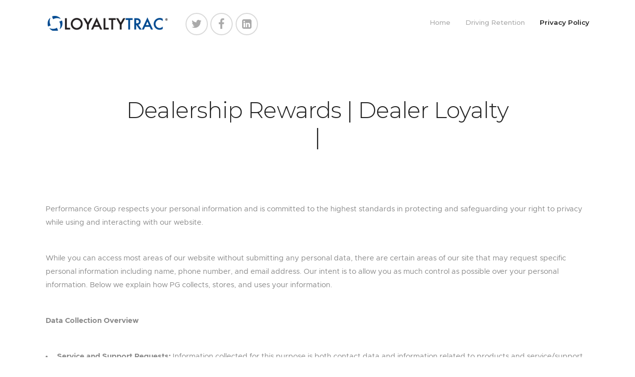

--- FILE ---
content_type: text/html; charset=UTF-8
request_url: https://dealershiployalty.com/dealership-loyalty/
body_size: 32609
content:
				<!DOCTYPE html>
	<html dir="ltr" lang="en-US"
	prefix="og: https://ogp.me/ns#" >
	<head>
		<meta charset="UTF-8">
		<meta name="viewport" content="width=device-width, initial-scale=1"/>
						<link rel="shortcut icon"
		href="https://dealershiployalty.com/wp-content/uploads/2021/01/swoosh_519x519.png"/>
						<title>Dealership Rewards | Dealer Loyalty |</title>

		<!-- All in One SEO Pro 4.2.9 - aioseo.com -->
		<meta name="description" content="The best dealership rewards programs and how to select one for your dealership" />
		<meta name="robots" content="max-image-preview:large" />
		<meta name="google-site-verification" content="ua-186955210" />
		<link rel="canonical" href="https://dealershiployalty.com/dealership-loyalty/" />
		<meta name="generator" content="All in One SEO Pro (AIOSEO) 4.2.9 " />
		<meta property="og:locale" content="en_US" />
		<meta property="og:site_name" content="Dealership Loyalty Rewards Program - Dealer Loyalty Programs" />
		<meta property="og:type" content="article" />
		<meta property="og:title" content="Dealership Loyalty programs" />
		<meta property="og:description" content="The best dealership rewards programs and how to select one for your dealership" />
		<meta property="og:url" content="https://dealershiployalty.com/dealership-loyalty/" />
		<meta property="og:image" content="https://dealershiployalty.com/wp-content/uploads/2021/01/swoosh_519x519.png" />
		<meta property="og:image:secure_url" content="https://dealershiployalty.com/wp-content/uploads/2021/01/swoosh_519x519.png" />
		<meta property="og:image:width" content="519" />
		<meta property="og:image:height" content="519" />
		<meta property="article:published_time" content="2021-08-08T21:48:40+00:00" />
		<meta property="article:modified_time" content="2022-02-02T21:36:43+00:00" />
		<meta property="article:publisher" content="https://www.facebook.com/PerformanceLoyaltyGroup/" />
		<meta name="twitter:card" content="summary_large_image" />
		<meta name="twitter:site" content="@plginc" />
		<meta name="twitter:title" content="Dealership Loyalty programs" />
		<meta name="twitter:description" content="The best dealership rewards programs and how to select one for your dealership" />
		<meta name="twitter:creator" content="@plginc" />
		<meta name="twitter:image" content="https://dealershiployalty.com/wp-content/uploads/2021/01/swoosh_519x519.png" />
		<script type="application/ld+json" class="aioseo-schema">
			{"@context":"https:\/\/schema.org","@graph":[{"@type":"BreadcrumbList","@id":"https:\/\/dealershiployalty.com\/dealership-loyalty\/#breadcrumblist","itemListElement":[{"@type":"ListItem","@id":"https:\/\/dealershiployalty.com\/#listItem","position":1,"item":{"@type":"WebPage","@id":"https:\/\/dealershiployalty.com\/","name":"Home","description":"Providing Exceptional Dealership Loyalty and Service Retention Solutions","url":"https:\/\/dealershiployalty.com\/"},"nextItem":"https:\/\/dealershiployalty.com\/dealership-loyalty\/#listItem"},{"@type":"ListItem","@id":"https:\/\/dealershiployalty.com\/dealership-loyalty\/#listItem","position":2,"item":{"@type":"WebPage","@id":"https:\/\/dealershiployalty.com\/dealership-loyalty\/","name":"Privacy Policy","description":"The best dealership rewards programs and how to select one for your dealership","url":"https:\/\/dealershiployalty.com\/dealership-loyalty\/"},"previousItem":"https:\/\/dealershiployalty.com\/#listItem"}]},{"@type":"Organization","@id":"https:\/\/dealershiployalty.com\/#organization","name":"Performance Loyalty Group, Inc","url":"https:\/\/dealershiployalty.com\/","logo":{"@type":"ImageObject","url":"https:\/\/dealershiployalty.com\/wp-content\/uploads\/2020\/12\/LT_200x200.png","@id":"https:\/\/dealershiployalty.com\/#organizationLogo","width":200,"height":200,"caption":"Dealership Loyalty Programs"},"image":{"@id":"https:\/\/dealershiployalty.com\/#organizationLogo"},"sameAs":["https:\/\/www.facebook.com\/PerformanceLoyaltyGroup\/","https:\/\/twitter.com\/plginc","https:\/\/www.linkedin.com\/company\/performance-loyalty-group-inc"],"contactPoint":{"@type":"ContactPoint","telephone":"+19254151300","contactType":"Customer Support"}},{"@type":"ProfilePage","@id":"https:\/\/dealershiployalty.com\/dealership-loyalty\/#profilepage","url":"https:\/\/dealershiployalty.com\/dealership-loyalty\/","name":"Dealership Rewards | Dealer Loyalty |","description":"The best dealership rewards programs and how to select one for your dealership","inLanguage":"en-US","isPartOf":{"@id":"https:\/\/dealershiployalty.com\/#website"},"breadcrumb":{"@id":"https:\/\/dealershiployalty.com\/dealership-loyalty\/#breadcrumblist"},"datePublished":"2021-08-08T21:48:40+00:00","dateModified":"2022-02-02T21:36:43+00:00"},{"@type":"WebPage","@id":"https:\/\/dealershiployalty.com\/dealership-loyalty\/#webpage","url":"https:\/\/dealershiployalty.com\/dealership-loyalty\/","name":"Dealership Rewards | Dealer Loyalty |","description":"The best dealership rewards programs and how to select one for your dealership","inLanguage":"en-US","isPartOf":{"@id":"https:\/\/dealershiployalty.com\/#website"},"breadcrumb":{"@id":"https:\/\/dealershiployalty.com\/dealership-loyalty\/#breadcrumblist"},"datePublished":"2021-08-08T21:48:40+00:00","dateModified":"2022-02-02T21:36:43+00:00"},{"@type":"WebSite","@id":"https:\/\/dealershiployalty.com\/#website","url":"https:\/\/dealershiployalty.com\/","name":"Dealership Loyalty Rewards Program","description":"Dealer Loyalty Programs","inLanguage":"en-US","publisher":{"@id":"https:\/\/dealershiployalty.com\/#organization"}}]}
		</script>
		<!-- All in One SEO Pro -->

<link rel='dns-prefetch' href='//fonts.googleapis.com' />
<link rel="alternate" type="application/rss+xml" title="Dealership Loyalty Rewards Program &raquo; Feed" href="https://dealershiployalty.com/feed/" />
<link rel="alternate" type="application/rss+xml" title="Dealership Loyalty Rewards Program &raquo; Comments Feed" href="https://dealershiployalty.com/comments/feed/" />
		<!-- This site uses the Google Analytics by MonsterInsights plugin v9.11.1 - Using Analytics tracking - https://www.monsterinsights.com/ -->
							<script src="//www.googletagmanager.com/gtag/js?id=G-E8Q6YCPFVG"  data-cfasync="false" data-wpfc-render="false" type="text/javascript" async></script>
			<script data-cfasync="false" data-wpfc-render="false" type="text/javascript">
				var mi_version = '9.11.1';
				var mi_track_user = true;
				var mi_no_track_reason = '';
								var MonsterInsightsDefaultLocations = {"page_location":"https:\/\/dealershiployalty.com\/dealership-loyalty\/","page_referrer":"https:\/\/dealershiployalty.com\/"};
								if ( typeof MonsterInsightsPrivacyGuardFilter === 'function' ) {
					var MonsterInsightsLocations = (typeof MonsterInsightsExcludeQuery === 'object') ? MonsterInsightsPrivacyGuardFilter( MonsterInsightsExcludeQuery ) : MonsterInsightsPrivacyGuardFilter( MonsterInsightsDefaultLocations );
				} else {
					var MonsterInsightsLocations = (typeof MonsterInsightsExcludeQuery === 'object') ? MonsterInsightsExcludeQuery : MonsterInsightsDefaultLocations;
				}

								var disableStrs = [
										'ga-disable-G-E8Q6YCPFVG',
									];

				/* Function to detect opted out users */
				function __gtagTrackerIsOptedOut() {
					for (var index = 0; index < disableStrs.length; index++) {
						if (document.cookie.indexOf(disableStrs[index] + '=true') > -1) {
							return true;
						}
					}

					return false;
				}

				/* Disable tracking if the opt-out cookie exists. */
				if (__gtagTrackerIsOptedOut()) {
					for (var index = 0; index < disableStrs.length; index++) {
						window[disableStrs[index]] = true;
					}
				}

				/* Opt-out function */
				function __gtagTrackerOptout() {
					for (var index = 0; index < disableStrs.length; index++) {
						document.cookie = disableStrs[index] + '=true; expires=Thu, 31 Dec 2099 23:59:59 UTC; path=/';
						window[disableStrs[index]] = true;
					}
				}

				if ('undefined' === typeof gaOptout) {
					function gaOptout() {
						__gtagTrackerOptout();
					}
				}
								window.dataLayer = window.dataLayer || [];

				window.MonsterInsightsDualTracker = {
					helpers: {},
					trackers: {},
				};
				if (mi_track_user) {
					function __gtagDataLayer() {
						dataLayer.push(arguments);
					}

					function __gtagTracker(type, name, parameters) {
						if (!parameters) {
							parameters = {};
						}

						if (parameters.send_to) {
							__gtagDataLayer.apply(null, arguments);
							return;
						}

						if (type === 'event') {
														parameters.send_to = monsterinsights_frontend.v4_id;
							var hookName = name;
							if (typeof parameters['event_category'] !== 'undefined') {
								hookName = parameters['event_category'] + ':' + name;
							}

							if (typeof MonsterInsightsDualTracker.trackers[hookName] !== 'undefined') {
								MonsterInsightsDualTracker.trackers[hookName](parameters);
							} else {
								__gtagDataLayer('event', name, parameters);
							}
							
						} else {
							__gtagDataLayer.apply(null, arguments);
						}
					}

					__gtagTracker('js', new Date());
					__gtagTracker('set', {
						'developer_id.dZGIzZG': true,
											});
					if ( MonsterInsightsLocations.page_location ) {
						__gtagTracker('set', MonsterInsightsLocations);
					}
										__gtagTracker('config', 'G-E8Q6YCPFVG', {"forceSSL":"true","link_attribution":"true"} );
										window.gtag = __gtagTracker;										(function () {
						/* https://developers.google.com/analytics/devguides/collection/analyticsjs/ */
						/* ga and __gaTracker compatibility shim. */
						var noopfn = function () {
							return null;
						};
						var newtracker = function () {
							return new Tracker();
						};
						var Tracker = function () {
							return null;
						};
						var p = Tracker.prototype;
						p.get = noopfn;
						p.set = noopfn;
						p.send = function () {
							var args = Array.prototype.slice.call(arguments);
							args.unshift('send');
							__gaTracker.apply(null, args);
						};
						var __gaTracker = function () {
							var len = arguments.length;
							if (len === 0) {
								return;
							}
							var f = arguments[len - 1];
							if (typeof f !== 'object' || f === null || typeof f.hitCallback !== 'function') {
								if ('send' === arguments[0]) {
									var hitConverted, hitObject = false, action;
									if ('event' === arguments[1]) {
										if ('undefined' !== typeof arguments[3]) {
											hitObject = {
												'eventAction': arguments[3],
												'eventCategory': arguments[2],
												'eventLabel': arguments[4],
												'value': arguments[5] ? arguments[5] : 1,
											}
										}
									}
									if ('pageview' === arguments[1]) {
										if ('undefined' !== typeof arguments[2]) {
											hitObject = {
												'eventAction': 'page_view',
												'page_path': arguments[2],
											}
										}
									}
									if (typeof arguments[2] === 'object') {
										hitObject = arguments[2];
									}
									if (typeof arguments[5] === 'object') {
										Object.assign(hitObject, arguments[5]);
									}
									if ('undefined' !== typeof arguments[1].hitType) {
										hitObject = arguments[1];
										if ('pageview' === hitObject.hitType) {
											hitObject.eventAction = 'page_view';
										}
									}
									if (hitObject) {
										action = 'timing' === arguments[1].hitType ? 'timing_complete' : hitObject.eventAction;
										hitConverted = mapArgs(hitObject);
										__gtagTracker('event', action, hitConverted);
									}
								}
								return;
							}

							function mapArgs(args) {
								var arg, hit = {};
								var gaMap = {
									'eventCategory': 'event_category',
									'eventAction': 'event_action',
									'eventLabel': 'event_label',
									'eventValue': 'event_value',
									'nonInteraction': 'non_interaction',
									'timingCategory': 'event_category',
									'timingVar': 'name',
									'timingValue': 'value',
									'timingLabel': 'event_label',
									'page': 'page_path',
									'location': 'page_location',
									'title': 'page_title',
									'referrer' : 'page_referrer',
								};
								for (arg in args) {
																		if (!(!args.hasOwnProperty(arg) || !gaMap.hasOwnProperty(arg))) {
										hit[gaMap[arg]] = args[arg];
									} else {
										hit[arg] = args[arg];
									}
								}
								return hit;
							}

							try {
								f.hitCallback();
							} catch (ex) {
							}
						};
						__gaTracker.create = newtracker;
						__gaTracker.getByName = newtracker;
						__gaTracker.getAll = function () {
							return [];
						};
						__gaTracker.remove = noopfn;
						__gaTracker.loaded = true;
						window['__gaTracker'] = __gaTracker;
					})();
									} else {
										console.log("");
					(function () {
						function __gtagTracker() {
							return null;
						}

						window['__gtagTracker'] = __gtagTracker;
						window['gtag'] = __gtagTracker;
					})();
									}
			</script>
							<!-- / Google Analytics by MonsterInsights -->
		<style type="text/css" media="all">
@font-face{font-family:'FontAwesome';src:url(https://dealershiployalty.com/wp-content/themes/basix/inc/css/icon_fonts/FontAwesome.eot);src:url(https://dealershiployalty.com/wp-content/themes/basix/inc/css/icon_fonts/FontAwesome.eot#iefix) format('embedded-opentype'),url(https://dealershiployalty.com/wp-content/themes/basix/inc/css/icon_fonts/FontAwesome.ttf) format('truetype'),url(https://dealershiployalty.com/wp-content/themes/basix/inc/css/icon_fonts/FontAwesome.woff) format('woff'),url(https://dealershiployalty.com/wp-content/themes/basix/inc/css/icon_fonts/FontAwesome.svg#FontAwesome) format('svg');font-weight:400;font-style:normal}[class^="FontAwesome-"],[class*=" FontAwesome-"]{font-family:'FontAwesome'!important;speak:none;font-display:block;font-style:normal;font-weight:400;font-variant:normal;text-transform:none;line-height:1;-webkit-font-smoothing:antialiased;-moz-osx-font-smoothing:grayscale}.FontAwesome-asterisk:before{content:"\f069"}.FontAwesome-plus:before{content:"\f067"}.FontAwesome-question:before{content:"\f128"}.FontAwesome-minus:before{content:"\f068"}.FontAwesome-glass:before{content:"\f000"}.FontAwesome-music:before{content:"\f001"}.FontAwesome-search:before{content:"\f002"}.FontAwesome-envelope-o:before{content:"\f003"}.FontAwesome-heart:before{content:"\f004"}.FontAwesome-star:before{content:"\f005"}.FontAwesome-star-o:before{content:"\f006"}.FontAwesome-user:before{content:"\f007"}.FontAwesome-film:before{content:"\f008"}.FontAwesome-th-large:before{content:"\f009"}.FontAwesome-th:before{content:"\f00a"}.FontAwesome-th-list:before{content:"\f00b"}.FontAwesome-check:before{content:"\f00c"}.FontAwesome-close:before{content:"\f00d"}.FontAwesome-remove:before{content:"\f00d"}.FontAwesome-times:before{content:"\f00d"}.FontAwesome-search-plus:before{content:"\f00e"}.FontAwesome-search-minus:before{content:"\f010"}.FontAwesome-power-off:before{content:"\f011"}.FontAwesome-signal:before{content:"\f012"}.FontAwesome-cog:before{content:"\f013"}.FontAwesome-gear:before{content:"\f013"}.FontAwesome-trash-o:before{content:"\f014"}.FontAwesome-home:before{content:"\f015"}.FontAwesome-file-o:before{content:"\f016"}.FontAwesome-clock-o:before{content:"\f017"}.FontAwesome-road:before{content:"\f018"}.FontAwesome-download:before{content:"\f019"}.FontAwesome-arrow-circle-o-down:before{content:"\f01a"}.FontAwesome-arrow-circle-o-up:before{content:"\f01b"}.FontAwesome-inbox:before{content:"\f01c"}.FontAwesome-play-circle-o:before{content:"\f01d"}.FontAwesome-repeat:before{content:"\f01e"}.FontAwesome-rotate-right:before{content:"\f01e"}.FontAwesome-refresh:before{content:"\f021"}.FontAwesome-list-alt:before{content:"\f022"}.FontAwesome-lock:before{content:"\f023"}.FontAwesome-flag:before{content:"\f024"}.FontAwesome-headphones:before{content:"\f025"}.FontAwesome-volume-off:before{content:"\f026"}.FontAwesome-volume-down:before{content:"\f027"}.FontAwesome-volume-up:before{content:"\f028"}.FontAwesome-qrcode:before{content:"\f029"}.FontAwesome-barcode:before{content:"\f02a"}.FontAwesome-tag:before{content:"\f02b"}.FontAwesome-tags:before{content:"\f02c"}.FontAwesome-book:before{content:"\f02d"}.FontAwesome-bookmark:before{content:"\f02e"}.FontAwesome-print:before{content:"\f02f"}.FontAwesome-camera:before{content:"\f030"}.FontAwesome-font:before{content:"\f031"}.FontAwesome-bold:before{content:"\f032"}.FontAwesome-italic:before{content:"\f033"}.FontAwesome-text-height:before{content:"\f034"}.FontAwesome-text-width:before{content:"\f035"}.FontAwesome-align-left:before{content:"\f036"}.FontAwesome-align-center:before{content:"\f037"}.FontAwesome-align-right:before{content:"\f038"}.FontAwesome-align-justify:before{content:"\f039"}.FontAwesome-list:before{content:"\f03a"}.FontAwesome-dedent:before{content:"\f03b"}.FontAwesome-outdent:before{content:"\f03b"}.FontAwesome-indent:before{content:"\f03c"}.FontAwesome-video-camera:before{content:"\f03d"}.FontAwesome-image:before{content:"\f03e"}.FontAwesome-photo:before{content:"\f03e"}.FontAwesome-picture-o:before{content:"\f03e"}.FontAwesome-pencil:before{content:"\f040"}.FontAwesome-map-marker:before{content:"\f041"}.FontAwesome-adjust:before{content:"\f042"}.FontAwesome-tint:before{content:"\f043"}.FontAwesome-edit:before{content:"\f044"}.FontAwesome-pencil-square-o:before{content:"\f044"}.FontAwesome-share-square-o:before{content:"\f045"}.FontAwesome-check-square-o:before{content:"\f046"}.FontAwesome-arrows:before{content:"\f047"}.FontAwesome-step-backward:before{content:"\f048"}.FontAwesome-fast-backward:before{content:"\f049"}.FontAwesome-backward:before{content:"\f04a"}.FontAwesome-play:before{content:"\f04b"}.FontAwesome-pause:before{content:"\f04c"}.FontAwesome-stop:before{content:"\f04d"}.FontAwesome-forward:before{content:"\f04e"}.FontAwesome-fast-forward:before{content:"\f050"}.FontAwesome-step-forward:before{content:"\f051"}.FontAwesome-eject:before{content:"\f052"}.FontAwesome-chevron-left:before{content:"\f053"}.FontAwesome-chevron-right:before{content:"\f054"}.FontAwesome-plus-circle:before{content:"\f055"}.FontAwesome-minus-circle:before{content:"\f056"}.FontAwesome-times-circle:before{content:"\f057"}.FontAwesome-check-circle:before{content:"\f058"}.FontAwesome-question-circle:before{content:"\f059"}.FontAwesome-info-circle:before{content:"\f05a"}.FontAwesome-crosshairs:before{content:"\f05b"}.FontAwesome-times-circle-o:before{content:"\f05c"}.FontAwesome-check-circle-o:before{content:"\f05d"}.FontAwesome-ban:before{content:"\f05e"}.FontAwesome-arrow-left:before{content:"\f060"}.FontAwesome-arrow-right:before{content:"\f061"}.FontAwesome-arrow-up:before{content:"\f062"}.FontAwesome-arrow-down:before{content:"\f063"}.FontAwesome-mail-forward:before{content:"\f064"}.FontAwesome-share:before{content:"\f064"}.FontAwesome-expand:before{content:"\f065"}.FontAwesome-compress:before{content:"\f066"}.FontAwesome-exclamation-circle:before{content:"\f06a"}.FontAwesome-gift:before{content:"\f06b"}.FontAwesome-leaf:before{content:"\f06c"}.FontAwesome-fire:before{content:"\f06d"}.FontAwesome-eye:before{content:"\f06e"}.FontAwesome-eye-slash:before{content:"\f070"}.FontAwesome-exclamation-triangle:before{content:"\f071"}.FontAwesome-warning:before{content:"\f071"}.FontAwesome-plane:before{content:"\f072"}.FontAwesome-calendar:before{content:"\f073"}.FontAwesome-random:before{content:"\f074"}.FontAwesome-comment:before{content:"\f075"}.FontAwesome-magnet:before{content:"\f076"}.FontAwesome-chevron-up:before{content:"\f077"}.FontAwesome-chevron-down:before{content:"\f078"}.FontAwesome-retweet:before{content:"\f079"}.FontAwesome-shopping-cart:before{content:"\f07a"}.FontAwesome-folder:before{content:"\f07b"}.FontAwesome-folder-open:before{content:"\f07c"}.FontAwesome-arrows-v:before{content:"\f07d"}.FontAwesome-arrows-h:before{content:"\f07e"}.FontAwesome-bar-chart:before{content:"\f080"}.FontAwesome-bar-chart-o:before{content:"\f080"}.FontAwesome-twitter-square:before{content:"\f081"}.FontAwesome-facebook-square:before{content:"\f082"}.FontAwesome-camera-retro:before{content:"\f083"}.FontAwesome-key:before{content:"\f084"}.FontAwesome-cogs:before{content:"\f085"}.FontAwesome-gears:before{content:"\f085"}.FontAwesome-comments:before{content:"\f086"}.FontAwesome-thumbs-o-up:before{content:"\f087"}.FontAwesome-thumbs-o-down:before{content:"\f088"}.FontAwesome-star-half:before{content:"\f089"}.FontAwesome-heart-o:before{content:"\f08a"}.FontAwesome-sign-out:before{content:"\f08b"}.FontAwesome-linkedin-square:before{content:"\f08c"}.FontAwesome-thumb-tack:before{content:"\f08d"}.FontAwesome-external-link:before{content:"\f08e"}.FontAwesome-sign-in:before{content:"\f090"}.FontAwesome-trophy:before{content:"\f091"}.FontAwesome-github-square:before{content:"\f092"}.FontAwesome-upload:before{content:"\f093"}.FontAwesome-lemon-o:before{content:"\f094"}.FontAwesome-phone:before{content:"\f095"}.FontAwesome-square-o:before{content:"\f096"}.FontAwesome-bookmark-o:before{content:"\f097"}.FontAwesome-phone-square:before{content:"\f098"}.FontAwesome-twitter:before{content:"\f099"}.FontAwesome-facebook:before{content:"\f09a"}.FontAwesome-facebook-f:before{content:"\f09a"}.FontAwesome-github:before{content:"\f09b"}.FontAwesome-unlock:before{content:"\f09c"}.FontAwesome-credit-card:before{content:"\f09d"}.FontAwesome-feed:before{content:"\f09e"}.FontAwesome-rss:before{content:"\f09e"}.FontAwesome-hdd-o:before{content:"\f0a0"}.FontAwesome-bullhorn:before{content:"\f0a1"}.FontAwesome-bell-o:before{content:"\f0a2"}.FontAwesome-certificate:before{content:"\f0a3"}.FontAwesome-hand-o-right:before{content:"\f0a4"}.FontAwesome-hand-o-left:before{content:"\f0a5"}.FontAwesome-hand-o-up:before{content:"\f0a6"}.FontAwesome-hand-o-down:before{content:"\f0a7"}.FontAwesome-arrow-circle-left:before{content:"\f0a8"}.FontAwesome-arrow-circle-right:before{content:"\f0a9"}.FontAwesome-arrow-circle-up:before{content:"\f0aa"}.FontAwesome-arrow-circle-down:before{content:"\f0ab"}.FontAwesome-globe:before{content:"\f0ac"}.FontAwesome-wrench:before{content:"\f0ad"}.FontAwesome-tasks:before{content:"\f0ae"}.FontAwesome-filter:before{content:"\f0b0"}.FontAwesome-briefcase:before{content:"\f0b1"}.FontAwesome-arrows-alt:before{content:"\f0b2"}.FontAwesome-group:before{content:"\f0c0"}.FontAwesome-users:before{content:"\f0c0"}.FontAwesome-chain:before{content:"\f0c1"}.FontAwesome-link:before{content:"\f0c1"}.FontAwesome-cloud:before{content:"\f0c2"}.FontAwesome-flask:before{content:"\f0c3"}.FontAwesome-cut:before{content:"\f0c4"}.FontAwesome-scissors:before{content:"\f0c4"}.FontAwesome-copy:before{content:"\f0c5"}.FontAwesome-files-o:before{content:"\f0c5"}.FontAwesome-paperclip:before{content:"\f0c6"}.FontAwesome-floppy-o:before{content:"\f0c7"}.FontAwesome-save:before{content:"\f0c7"}.FontAwesome-square:before{content:"\f0c8"}.FontAwesome-bars:before{content:"\f0c9"}.FontAwesome-navicon:before{content:"\f0c9"}.FontAwesome-reorder:before{content:"\f0c9"}.FontAwesome-list-ul:before{content:"\f0ca"}.FontAwesome-list-ol:before{content:"\f0cb"}.FontAwesome-strikethrough:before{content:"\f0cc"}.FontAwesome-underline:before{content:"\f0cd"}.FontAwesome-table:before{content:"\f0ce"}.FontAwesome-magic:before{content:"\f0d0"}.FontAwesome-truck:before{content:"\f0d1"}.FontAwesome-pinterest:before{content:"\f0d2"}.FontAwesome-pinterest-square:before{content:"\f0d3"}.FontAwesome-google-plus-square:before{content:"\f0d4"}.FontAwesome-google-plus:before{content:"\f0d5"}.FontAwesome-money:before{content:"\f0d6"}.FontAwesome-caret-down:before{content:"\f0d7"}.FontAwesome-caret-up:before{content:"\f0d8"}.FontAwesome-caret-left:before{content:"\f0d9"}.FontAwesome-caret-right:before{content:"\f0da"}.FontAwesome-columns:before{content:"\f0db"}.FontAwesome-sort:before{content:"\f0dc"}.FontAwesome-unsorted:before{content:"\f0dc"}.FontAwesome-sort-desc:before{content:"\f0dd"}.FontAwesome-sort-down:before{content:"\f0dd"}.FontAwesome-sort-asc:before{content:"\f0de"}.FontAwesome-sort-up:before{content:"\f0de"}.FontAwesome-envelope:before{content:"\f0e0"}.FontAwesome-linkedin:before{content:"\f0e1"}.FontAwesome-rotate-left:before{content:"\f0e2"}.FontAwesome-undo:before{content:"\f0e2"}.FontAwesome-gavel:before{content:"\f0e3"}.FontAwesome-legal:before{content:"\f0e3"}.FontAwesome-dashboard:before{content:"\f0e4"}.FontAwesome-tachometer:before{content:"\f0e4"}.FontAwesome-comment-o:before{content:"\f0e5"}.FontAwesome-comments-o:before{content:"\f0e6"}.FontAwesome-bolt:before{content:"\f0e7"}.FontAwesome-flash:before{content:"\f0e7"}.FontAwesome-sitemap:before{content:"\f0e8"}.FontAwesome-umbrella:before{content:"\f0e9"}.FontAwesome-clipboard:before{content:"\f0ea"}.FontAwesome-paste:before{content:"\f0ea"}.FontAwesome-lightbulb-o:before{content:"\f0eb"}.FontAwesome-exchange:before{content:"\f0ec"}.FontAwesome-cloud-download:before{content:"\f0ed"}.FontAwesome-cloud-upload:before{content:"\f0ee"}.FontAwesome-user-md:before{content:"\f0f0"}.FontAwesome-stethoscope:before{content:"\f0f1"}.FontAwesome-suitcase:before{content:"\f0f2"}.FontAwesome-bell:before{content:"\f0f3"}.FontAwesome-coffee:before{content:"\f0f4"}.FontAwesome-cutlery:before{content:"\f0f5"}.FontAwesome-file-text-o:before{content:"\f0f6"}.FontAwesome-building-o:before{content:"\f0f7"}.FontAwesome-hospital-o:before{content:"\f0f8"}.FontAwesome-ambulance:before{content:"\f0f9"}.FontAwesome-medkit:before{content:"\f0fa"}.FontAwesome-fighter-jet:before{content:"\f0fb"}.FontAwesome-beer:before{content:"\f0fc"}.FontAwesome-h-square:before{content:"\f0fd"}.FontAwesome-plus-square:before{content:"\f0fe"}.FontAwesome-angle-double-left:before{content:"\f100"}.FontAwesome-angle-double-right:before{content:"\f101"}.FontAwesome-angle-double-up:before{content:"\f102"}.FontAwesome-angle-double-down:before{content:"\f103"}.FontAwesome-angle-left:before{content:"\f104"}.FontAwesome-angle-right:before{content:"\f105"}.FontAwesome-angle-up:before{content:"\f106"}.FontAwesome-angle-down:before{content:"\f107"}.FontAwesome-desktop:before{content:"\f108"}.FontAwesome-laptop:before{content:"\f109"}.FontAwesome-tablet:before{content:"\f10a"}.FontAwesome-mobile:before{content:"\f10b"}.FontAwesome-mobile-phone:before{content:"\f10b"}.FontAwesome-circle-o:before{content:"\f10c"}.FontAwesome-quote-left:before{content:"\f10d"}.FontAwesome-quote-right:before{content:"\f10e"}.FontAwesome-spinner:before{content:"\f110"}.FontAwesome-circle:before{content:"\f111"}.FontAwesome-mail-reply:before{content:"\f112"}.FontAwesome-reply:before{content:"\f112"}.FontAwesome-github-alt:before{content:"\f113"}.FontAwesome-folder-o:before{content:"\f114"}.FontAwesome-folder-open-o:before{content:"\f115"}.FontAwesome-smile-o:before{content:"\f118"}.FontAwesome-frown-o:before{content:"\f119"}.FontAwesome-meh-o:before{content:"\f11a"}.FontAwesome-gamepad:before{content:"\f11b"}.FontAwesome-keyboard-o:before{content:"\f11c"}.FontAwesome-flag-o:before{content:"\f11d"}.FontAwesome-flag-checkered:before{content:"\f11e"}.FontAwesome-terminal:before{content:"\f120"}.FontAwesome-code:before{content:"\f121"}.FontAwesome-mail-reply-all:before{content:"\f122"}.FontAwesome-reply-all:before{content:"\f122"}.FontAwesome-star-half-empty:before{content:"\f123"}.FontAwesome-star-half-full:before{content:"\f123"}.FontAwesome-star-half-o:before{content:"\f123"}.FontAwesome-location-arrow:before{content:"\f124"}.FontAwesome-crop:before{content:"\f125"}.FontAwesome-code-fork:before{content:"\f126"}.FontAwesome-chain-broken:before{content:"\f127"}.FontAwesome-unlink:before{content:"\f127"}.FontAwesome-info:before{content:"\f129"}.FontAwesome-exclamation:before{content:"\f12a"}.FontAwesome-superscript:before{content:"\f12b"}.FontAwesome-subscript:before{content:"\f12c"}.FontAwesome-eraser:before{content:"\f12d"}.FontAwesome-puzzle-piece:before{content:"\f12e"}.FontAwesome-microphone:before{content:"\f130"}.FontAwesome-microphone-slash:before{content:"\f131"}.FontAwesome-shield:before{content:"\f132"}.FontAwesome-calendar-o:before{content:"\f133"}.FontAwesome-fire-extinguisher:before{content:"\f134"}.FontAwesome-rocket:before{content:"\f135"}.FontAwesome-maxcdn:before{content:"\f136"}.FontAwesome-chevron-circle-left:before{content:"\f137"}.FontAwesome-chevron-circle-right:before{content:"\f138"}.FontAwesome-chevron-circle-up:before{content:"\f139"}.FontAwesome-chevron-circle-down:before{content:"\f13a"}.FontAwesome-html5:before{content:"\f13b"}.FontAwesome-css3:before{content:"\f13c"}.FontAwesome-anchor:before{content:"\f13d"}.FontAwesome-unlock-alt:before{content:"\f13e"}.FontAwesome-bullseye:before{content:"\f140"}.FontAwesome-ellipsis-h:before{content:"\f141"}.FontAwesome-ellipsis-v:before{content:"\f142"}.FontAwesome-rss-square:before{content:"\f143"}.FontAwesome-play-circle:before{content:"\f144"}.FontAwesome-ticket:before{content:"\f145"}.FontAwesome-minus-square:before{content:"\f146"}.FontAwesome-minus-square-o:before{content:"\f147"}.FontAwesome-level-up:before{content:"\f148"}.FontAwesome-level-down:before{content:"\f149"}.FontAwesome-check-square:before{content:"\f14a"}.FontAwesome-pencil-square:before{content:"\f14b"}.FontAwesome-external-link-square:before{content:"\f14c"}.FontAwesome-share-square:before{content:"\f14d"}.FontAwesome-compass:before{content:"\f14e"}.FontAwesome-caret-square-o-down:before{content:"\f150"}.FontAwesome-toggle-down:before{content:"\f150"}.FontAwesome-caret-square-o-up:before{content:"\f151"}.FontAwesome-toggle-up:before{content:"\f151"}.FontAwesome-caret-square-o-right:before{content:"\f152"}.FontAwesome-toggle-right:before{content:"\f152"}.FontAwesome-eur:before{content:"\f153"}.FontAwesome-euro:before{content:"\f153"}.FontAwesome-gbp:before{content:"\f154"}.FontAwesome-dollar:before{content:"\f155"}.FontAwesome-usd:before{content:"\f155"}.FontAwesome-inr:before{content:"\f156"}.FontAwesome-rupee:before{content:"\f156"}.FontAwesome-cny:before{content:"\f157"}.FontAwesome-jpy:before{content:"\f157"}.FontAwesome-rmb:before{content:"\f157"}.FontAwesome-yen:before{content:"\f157"}.FontAwesome-rouble:before{content:"\f158"}.FontAwesome-rub:before{content:"\f158"}.FontAwesome-ruble:before{content:"\f158"}.FontAwesome-krw:before{content:"\f159"}.FontAwesome-won:before{content:"\f159"}.FontAwesome-bitcoin:before{content:"\f15a"}.FontAwesome-btc:before{content:"\f15a"}.FontAwesome-file:before{content:"\f15b"}.FontAwesome-file-text:before{content:"\f15c"}.FontAwesome-sort-alpha-asc:before{content:"\f15d"}.FontAwesome-sort-alpha-desc:before{content:"\f15e"}.FontAwesome-sort-amount-asc:before{content:"\f160"}.FontAwesome-sort-amount-desc:before{content:"\f161"}.FontAwesome-sort-numeric-asc:before{content:"\f162"}.FontAwesome-sort-numeric-desc:before{content:"\f163"}.FontAwesome-thumbs-up:before{content:"\f164"}.FontAwesome-thumbs-down:before{content:"\f165"}.FontAwesome-youtube-square:before{content:"\f166"}.FontAwesome-youtube:before{content:"\f167"}.FontAwesome-xing:before{content:"\f168"}.FontAwesome-xing-square:before{content:"\f169"}.FontAwesome-youtube-play:before{content:"\f16a"}.FontAwesome-dropbox:before{content:"\f16b"}.FontAwesome-stack-overflow:before{content:"\f16c"}.FontAwesome-instagram:before{content:"\f16d"}.FontAwesome-flickr:before{content:"\f16e"}.FontAwesome-adn:before{content:"\f170"}.FontAwesome-bitbucket:before{content:"\f171"}.FontAwesome-bitbucket-square:before{content:"\f172"}.FontAwesome-tumblr:before{content:"\f173"}.FontAwesome-tumblr-square:before{content:"\f174"}.FontAwesome-long-arrow-down:before{content:"\f175"}.FontAwesome-long-arrow-up:before{content:"\f176"}.FontAwesome-long-arrow-left:before{content:"\f177"}.FontAwesome-long-arrow-right:before{content:"\f178"}.FontAwesome-apple:before{content:"\f179"}.FontAwesome-windows:before{content:"\f17a"}.FontAwesome-android:before{content:"\f17b"}.FontAwesome-linux:before{content:"\f17c"}.FontAwesome-dribbble:before{content:"\f17d"}.FontAwesome-skype:before{content:"\f17e"}.FontAwesome-foursquare:before{content:"\f180"}.FontAwesome-trello:before{content:"\f181"}.FontAwesome-female:before{content:"\f182"}.FontAwesome-male:before{content:"\f183"}.FontAwesome-gittip:before{content:"\f184"}.FontAwesome-gratipay:before{content:"\f184"}.FontAwesome-sun-o:before{content:"\f185"}.FontAwesome-moon-o:before{content:"\f186"}.FontAwesome-archive:before{content:"\f187"}.FontAwesome-bug:before{content:"\f188"}.FontAwesome-vk:before{content:"\f189"}.FontAwesome-weibo:before{content:"\f18a"}.FontAwesome-renren:before{content:"\f18b"}.FontAwesome-pagelines:before{content:"\f18c"}.FontAwesome-stack-exchange:before{content:"\f18d"}.FontAwesome-arrow-circle-o-right:before{content:"\f18e"}.FontAwesome-arrow-circle-o-left:before{content:"\f190"}.FontAwesome-caret-square-o-left:before{content:"\f191"}.FontAwesome-toggle-left:before{content:"\f191"}.FontAwesome-dot-circle-o:before{content:"\f192"}.FontAwesome-wheelchair:before{content:"\f193"}.FontAwesome-vimeo-square:before{content:"\f194"}.FontAwesome-try:before{content:"\f195"}.FontAwesome-turkish-lira:before{content:"\f195"}.FontAwesome-plus-square-o:before{content:"\f196"}.FontAwesome-space-shuttle:before{content:"\f197"}.FontAwesome-slack:before{content:"\f198"}.FontAwesome-envelope-square:before{content:"\f199"}.FontAwesome-wordpress:before{content:"\f19a"}.FontAwesome-openid:before{content:"\f19b"}.FontAwesome-bank:before{content:"\f19c"}.FontAwesome-institution:before{content:"\f19c"}.FontAwesome-university:before{content:"\f19c"}.FontAwesome-graduation-cap:before{content:"\f19d"}.FontAwesome-mortar-board:before{content:"\f19d"}.FontAwesome-yahoo:before{content:"\f19e"}.FontAwesome-google:before{content:"\f1a0"}.FontAwesome-reddit:before{content:"\f1a1"}.FontAwesome-reddit-square:before{content:"\f1a2"}.FontAwesome-stumbleupon-circle:before{content:"\f1a3"}.FontAwesome-stumbleupon:before{content:"\f1a4"}.FontAwesome-delicious:before{content:"\f1a5"}.FontAwesome-digg:before{content:"\f1a6"}.FontAwesome-pied-piper-pp:before{content:"\f1a7"}.FontAwesome-pied-piper-alt:before{content:"\f1a8"}.FontAwesome-drupal:before{content:"\f1a9"}.FontAwesome-joomla:before{content:"\f1aa"}.FontAwesome-language:before{content:"\f1ab"}.FontAwesome-fax:before{content:"\f1ac"}.FontAwesome-building:before{content:"\f1ad"}.FontAwesome-child:before{content:"\f1ae"}.FontAwesome-paw:before{content:"\f1b0"}.FontAwesome-spoon:before{content:"\f1b1"}.FontAwesome-cube:before{content:"\f1b2"}.FontAwesome-cubes:before{content:"\f1b3"}.FontAwesome-behance:before{content:"\f1b4"}.FontAwesome-behance-square:before{content:"\f1b5"}.FontAwesome-steam:before{content:"\f1b6"}.FontAwesome-steam-square:before{content:"\f1b7"}.FontAwesome-recycle:before{content:"\f1b8"}.FontAwesome-automobile:before{content:"\f1b9"}.FontAwesome-car:before{content:"\f1b9"}.FontAwesome-cab:before{content:"\f1ba"}.FontAwesome-taxi:before{content:"\f1ba"}.FontAwesome-tree:before{content:"\f1bb"}.FontAwesome-spotify:before{content:"\f1bc"}.FontAwesome-deviantart:before{content:"\f1bd"}.FontAwesome-soundcloud:before{content:"\f1be"}.FontAwesome-database:before{content:"\f1c0"}.FontAwesome-file-pdf-o:before{content:"\f1c1"}.FontAwesome-file-word-o:before{content:"\f1c2"}.FontAwesome-file-excel-o:before{content:"\f1c3"}.FontAwesome-file-powerpoint-o:before{content:"\f1c4"}.FontAwesome-file-image-o:before{content:"\f1c5"}.FontAwesome-file-photo-o:before{content:"\f1c5"}.FontAwesome-file-picture-o:before{content:"\f1c5"}.FontAwesome-file-archive-o:before{content:"\f1c6"}.FontAwesome-file-zip-o:before{content:"\f1c6"}.FontAwesome-file-audio-o:before{content:"\f1c7"}.FontAwesome-file-sound-o:before{content:"\f1c7"}.FontAwesome-file-movie-o:before{content:"\f1c8"}.FontAwesome-file-video-o:before{content:"\f1c8"}.FontAwesome-file-code-o:before{content:"\f1c9"}.FontAwesome-vine:before{content:"\f1ca"}.FontAwesome-codepen:before{content:"\f1cb"}.FontAwesome-jsfiddle:before{content:"\f1cc"}.FontAwesome-life-bouy:before{content:"\f1cd"}.FontAwesome-life-buoy:before{content:"\f1cd"}.FontAwesome-life-ring:before{content:"\f1cd"}.FontAwesome-life-saver:before{content:"\f1cd"}.FontAwesome-support:before{content:"\f1cd"}.FontAwesome-circle-o-notch:before{content:"\f1ce"}.FontAwesome-ra:before{content:"\f1d0"}.FontAwesome-rebel:before{content:"\f1d0"}.FontAwesome-resistance:before{content:"\f1d0"}.FontAwesome-empire:before{content:"\f1d1"}.FontAwesome-ge:before{content:"\f1d1"}.FontAwesome-git-square:before{content:"\f1d2"}.FontAwesome-git:before{content:"\f1d3"}.FontAwesome-hacker-news:before{content:"\f1d4"}.FontAwesome-y-combinator-square:before{content:"\f1d4"}.FontAwesome-yc-square:before{content:"\f1d4"}.FontAwesome-tencent-weibo:before{content:"\f1d5"}.FontAwesome-qq:before{content:"\f1d6"}.FontAwesome-wechat:before{content:"\f1d7"}.FontAwesome-weixin:before{content:"\f1d7"}.FontAwesome-paper-plane:before{content:"\f1d8"}.FontAwesome-send:before{content:"\f1d8"}.FontAwesome-paper-plane-o:before{content:"\f1d9"}.FontAwesome-send-o:before{content:"\f1d9"}.FontAwesome-history:before{content:"\f1da"}.FontAwesome-circle-thin:before{content:"\f1db"}.FontAwesome-header:before{content:"\f1dc"}.FontAwesome-paragraph:before{content:"\f1dd"}.FontAwesome-sliders:before{content:"\f1de"}.FontAwesome-share-alt:before{content:"\f1e0"}.FontAwesome-share-alt-square:before{content:"\f1e1"}.FontAwesome-bomb:before{content:"\f1e2"}.FontAwesome-futbol-o:before{content:"\f1e3"}.FontAwesome-soccer-ball-o:before{content:"\f1e3"}.FontAwesome-tty:before{content:"\f1e4"}.FontAwesome-binoculars:before{content:"\f1e5"}.FontAwesome-plug:before{content:"\f1e6"}.FontAwesome-slideshare:before{content:"\f1e7"}.FontAwesome-twitch:before{content:"\f1e8"}.FontAwesome-yelp:before{content:"\f1e9"}.FontAwesome-newspaper-o:before{content:"\f1ea"}.FontAwesome-wifi:before{content:"\f1eb"}.FontAwesome-calculator:before{content:"\f1ec"}.FontAwesome-paypal:before{content:"\f1ed"}.FontAwesome-google-wallet:before{content:"\f1ee"}.FontAwesome-cc-visa:before{content:"\f1f0"}.FontAwesome-cc-mastercard:before{content:"\f1f1"}.FontAwesome-cc-discover:before{content:"\f1f2"}.FontAwesome-cc-amex:before{content:"\f1f3"}.FontAwesome-cc-paypal:before{content:"\f1f4"}.FontAwesome-cc-stripe:before{content:"\f1f5"}.FontAwesome-bell-slash:before{content:"\f1f6"}.FontAwesome-bell-slash-o:before{content:"\f1f7"}.FontAwesome-trash:before{content:"\f1f8"}.FontAwesome-copyright:before{content:"\f1f9"}.FontAwesome-at:before{content:"\f1fa"}.FontAwesome-eyedropper:before{content:"\f1fb"}.FontAwesome-paint-brush:before{content:"\f1fc"}.FontAwesome-birthday-cake:before{content:"\f1fd"}.FontAwesome-area-chart:before{content:"\f1fe"}.FontAwesome-pie-chart:before{content:"\f200"}.FontAwesome-line-chart:before{content:"\f201"}.FontAwesome-lastfm:before{content:"\f202"}.FontAwesome-lastfm-square:before{content:"\f203"}.FontAwesome-toggle-off:before{content:"\f204"}.FontAwesome-toggle-on:before{content:"\f205"}.FontAwesome-bicycle:before{content:"\f206"}.FontAwesome-bus:before{content:"\f207"}.FontAwesome-ioxhost:before{content:"\f208"}.FontAwesome-angellist:before{content:"\f209"}.FontAwesome-cc:before{content:"\f20a"}.FontAwesome-ils:before{content:"\f20b"}.FontAwesome-shekel:before{content:"\f20b"}.FontAwesome-sheqel:before{content:"\f20b"}.FontAwesome-meanpath:before{content:"\f20c"}.FontAwesome-buysellads:before{content:"\f20d"}.FontAwesome-connectdevelop:before{content:"\f20e"}.FontAwesome-dashcube:before{content:"\f210"}.FontAwesome-forumbee:before{content:"\f211"}.FontAwesome-leanpub:before{content:"\f212"}.FontAwesome-sellsy:before{content:"\f213"}.FontAwesome-shirtsinbulk:before{content:"\f214"}.FontAwesome-simplybuilt:before{content:"\f215"}.FontAwesome-skyatlas:before{content:"\f216"}.FontAwesome-cart-plus:before{content:"\f217"}.FontAwesome-cart-arrow-down:before{content:"\f218"}.FontAwesome-diamond:before{content:"\f219"}.FontAwesome-ship:before{content:"\f21a"}.FontAwesome-user-secret:before{content:"\f21b"}.FontAwesome-motorcycle:before{content:"\f21c"}.FontAwesome-street-view:before{content:"\f21d"}.FontAwesome-heartbeat:before{content:"\f21e"}.FontAwesome-venus:before{content:"\f221"}.FontAwesome-mars:before{content:"\f222"}.FontAwesome-mercury:before{content:"\f223"}.FontAwesome-intersex:before{content:"\f224"}.FontAwesome-transgender:before{content:"\f224"}.FontAwesome-transgender-alt:before{content:"\f225"}.FontAwesome-venus-double:before{content:"\f226"}.FontAwesome-mars-double:before{content:"\f227"}.FontAwesome-venus-mars:before{content:"\f228"}.FontAwesome-mars-stroke:before{content:"\f229"}.FontAwesome-mars-stroke-v:before{content:"\f22a"}.FontAwesome-mars-stroke-h:before{content:"\f22b"}.FontAwesome-neuter:before{content:"\f22c"}.FontAwesome-genderless:before{content:"\f22d"}.FontAwesome-facebook-official:before{content:"\f230"}.FontAwesome-pinterest-p:before{content:"\f231"}.FontAwesome-whatsapp:before{content:"\f232"}.FontAwesome-server:before{content:"\f233"}.FontAwesome-user-plus:before{content:"\f234"}.FontAwesome-user-times:before{content:"\f235"}.FontAwesome-bed:before{content:"\f236"}.FontAwesome-hotel:before{content:"\f236"}.FontAwesome-viacoin:before{content:"\f237"}.FontAwesome-train:before{content:"\f238"}.FontAwesome-subway:before{content:"\f239"}.FontAwesome-medium:before{content:"\f23a"}.FontAwesome-y-combinator:before{content:"\f23b"}.FontAwesome-yc:before{content:"\f23b"}.FontAwesome-optin-monster:before{content:"\f23c"}.FontAwesome-opencart:before{content:"\f23d"}.FontAwesome-expeditedssl:before{content:"\f23e"}.FontAwesome-battery:before{content:"\f240"}.FontAwesome-battery-4:before{content:"\f240"}.FontAwesome-battery-full:before{content:"\f240"}.FontAwesome-battery-3:before{content:"\f241"}.FontAwesome-battery-three-quarters:before{content:"\f241"}.FontAwesome-battery-2:before{content:"\f242"}.FontAwesome-battery-half:before{content:"\f242"}.FontAwesome-battery-1:before{content:"\f243"}.FontAwesome-battery-quarter:before{content:"\f243"}.FontAwesome-battery-0:before{content:"\f244"}.FontAwesome-battery-empty:before{content:"\f244"}.FontAwesome-mouse-pointer:before{content:"\f245"}.FontAwesome-i-cursor:before{content:"\f246"}.FontAwesome-object-group:before{content:"\f247"}.FontAwesome-object-ungroup:before{content:"\f248"}.FontAwesome-sticky-note:before{content:"\f249"}.FontAwesome-sticky-note-o:before{content:"\f24a"}.FontAwesome-cc-jcb:before{content:"\f24b"}.FontAwesome-cc-diners-club:before{content:"\f24c"}.FontAwesome-clone:before{content:"\f24d"}.FontAwesome-balance-scale:before{content:"\f24e"}.FontAwesome-hourglass-o:before{content:"\f250"}.FontAwesome-hourglass-1:before{content:"\f251"}.FontAwesome-hourglass-start:before{content:"\f251"}.FontAwesome-hourglass-2:before{content:"\f252"}.FontAwesome-hourglass-half:before{content:"\f252"}.FontAwesome-hourglass-3:before{content:"\f253"}.FontAwesome-hourglass-end:before{content:"\f253"}.FontAwesome-hourglass:before{content:"\f254"}.FontAwesome-hand-grab-o:before{content:"\f255"}.FontAwesome-hand-rock-o:before{content:"\f255"}.FontAwesome-hand-paper-o:before{content:"\f256"}.FontAwesome-hand-stop-o:before{content:"\f256"}.FontAwesome-hand-scissors-o:before{content:"\f257"}.FontAwesome-hand-lizard-o:before{content:"\f258"}.FontAwesome-hand-spock-o:before{content:"\f259"}.FontAwesome-hand-pointer-o:before{content:"\f25a"}.FontAwesome-hand-peace-o:before{content:"\f25b"}.FontAwesome-trademark:before{content:"\f25c"}.FontAwesome-registered:before{content:"\f25d"}.FontAwesome-creative-commons:before{content:"\f25e"}.FontAwesome-gg:before{content:"\f260"}.FontAwesome-gg-circle:before{content:"\f261"}.FontAwesome-tripadvisor:before{content:"\f262"}.FontAwesome-odnoklassniki:before{content:"\f263"}.FontAwesome-odnoklassniki-square:before{content:"\f264"}.FontAwesome-get-pocket:before{content:"\f265"}.FontAwesome-wikipedia-w:before{content:"\f266"}.FontAwesome-safari:before{content:"\f267"}.FontAwesome-chrome:before{content:"\f268"}.FontAwesome-firefox:before{content:"\f269"}.FontAwesome-opera:before{content:"\f26a"}.FontAwesome-internet-explorer:before{content:"\f26b"}.FontAwesome-television:before{content:"\f26c"}.FontAwesome-tv:before{content:"\f26c"}.FontAwesome-contao:before{content:"\f26d"}.FontAwesome-500px:before{content:"\f26e"}.FontAwesome-amazon:before{content:"\f270"}.FontAwesome-calendar-plus-o:before{content:"\f271"}.FontAwesome-calendar-minus-o:before{content:"\f272"}.FontAwesome-calendar-times-o:before{content:"\f273"}.FontAwesome-calendar-check-o:before{content:"\f274"}.FontAwesome-industry:before{content:"\f275"}.FontAwesome-map-pin:before{content:"\f276"}.FontAwesome-map-signs:before{content:"\f277"}.FontAwesome-map-o:before{content:"\f278"}.FontAwesome-map:before{content:"\f279"}.FontAwesome-commenting:before{content:"\f27a"}.FontAwesome-commenting-o:before{content:"\f27b"}.FontAwesome-houzz:before{content:"\f27c"}.FontAwesome-vimeo:before{content:"\f27d"}.FontAwesome-black-tie:before{content:"\f27e"}.FontAwesome-fonticons:before{content:"\f280"}.FontAwesome-reddit-alien:before{content:"\f281"}.FontAwesome-edge:before{content:"\f282"}.FontAwesome-credit-card-alt:before{content:"\f283"}.FontAwesome-codiepie:before{content:"\f284"}.FontAwesome-modx:before{content:"\f285"}.FontAwesome-fort-awesome:before{content:"\f286"}.FontAwesome-usb:before{content:"\f287"}.FontAwesome-product-hunt:before{content:"\f288"}.FontAwesome-mixcloud:before{content:"\f289"}.FontAwesome-scribd:before{content:"\f28a"}.FontAwesome-pause-circle:before{content:"\f28b"}.FontAwesome-pause-circle-o:before{content:"\f28c"}.FontAwesome-stop-circle:before{content:"\f28d"}.FontAwesome-stop-circle-o:before{content:"\f28e"}.FontAwesome-shopping-bag:before{content:"\f290"}.FontAwesome-shopping-basket:before{content:"\f291"}.FontAwesome-hashtag:before{content:"\f292"}.FontAwesome-bluetooth:before{content:"\f293"}.FontAwesome-bluetooth-b:before{content:"\f294"}.FontAwesome-percent:before{content:"\f295"}.FontAwesome-gitlab:before{content:"\f296"}.FontAwesome-wpbeginner:before{content:"\f297"}.FontAwesome-wpforms:before{content:"\f298"}.FontAwesome-envira:before{content:"\f299"}.FontAwesome-universal-access:before{content:"\f29a"}.FontAwesome-wheelchair-alt:before{content:"\f29b"}.FontAwesome-question-circle-o:before{content:"\f29c"}.FontAwesome-blind:before{content:"\f29d"}.FontAwesome-audio-description:before{content:"\f29e"}.FontAwesome-volume-control-phone:before{content:"\f2a0"}.FontAwesome-braille:before{content:"\f2a1"}.FontAwesome-assistive-listening-systems:before{content:"\f2a2"}.FontAwesome-american-sign-language-interpreting:before{content:"\f2a3"}.FontAwesome-asl-interpreting:before{content:"\f2a3"}.FontAwesome-deaf:before{content:"\f2a4"}.FontAwesome-deafness:before{content:"\f2a4"}.FontAwesome-hard-of-hearing:before{content:"\f2a4"}.FontAwesome-glide:before{content:"\f2a5"}.FontAwesome-glide-g:before{content:"\f2a6"}.FontAwesome-sign-language:before{content:"\f2a7"}.FontAwesome-signing:before{content:"\f2a7"}.FontAwesome-low-vision:before{content:"\f2a8"}.FontAwesome-viadeo:before{content:"\f2a9"}.FontAwesome-viadeo-square:before{content:"\f2aa"}.FontAwesome-snapchat:before{content:"\f2ab"}.FontAwesome-snapchat-ghost:before{content:"\f2ac"}.FontAwesome-snapchat-square:before{content:"\f2ad"}.FontAwesome-pied-piper:before{content:"\f2ae"}.FontAwesome-first-order:before{content:"\f2b0"}.FontAwesome-yoast:before{content:"\f2b1"}.FontAwesome-themeisle:before{content:"\f2b2"}.FontAwesome-google-plus-circle:before{content:"\f2b3"}.FontAwesome-google-plus-official:before{content:"\f2b3"}.FontAwesome-fa:before{content:"\f2b4"}.FontAwesome-font-awesome:before{content:"\f2b4"}.FontAwesome-handshake-o:before{content:"\f2b5"}.FontAwesome-envelope-open:before{content:"\f2b6"}.FontAwesome-envelope-open-o:before{content:"\f2b7"}.FontAwesome-linode:before{content:"\f2b8"}.FontAwesome-address-book:before{content:"\f2b9"}.FontAwesome-address-book-o:before{content:"\f2ba"}.FontAwesome-address-card:before{content:"\f2bb"}.FontAwesome-vcard:before{content:"\f2bb"}.FontAwesome-address-card-o:before{content:"\f2bc"}.FontAwesome-vcard-o:before{content:"\f2bc"}.FontAwesome-user-circle:before{content:"\f2bd"}.FontAwesome-user-circle-o:before{content:"\f2be"}.FontAwesome-user-o:before{content:"\f2c0"}.FontAwesome-id-badge:before{content:"\f2c1"}.FontAwesome-drivers-license:before{content:"\f2c2"}.FontAwesome-id-card:before{content:"\f2c2"}.FontAwesome-drivers-license-o:before{content:"\f2c3"}.FontAwesome-id-card-o:before{content:"\f2c3"}.FontAwesome-quora:before{content:"\f2c4"}.FontAwesome-free-code-camp:before{content:"\f2c5"}.FontAwesome-telegram:before{content:"\f2c6"}.FontAwesome-thermometer:before{content:"\f2c7"}.FontAwesome-thermometer-4:before{content:"\f2c7"}.FontAwesome-thermometer-full:before{content:"\f2c7"}.FontAwesome-thermometer-3:before{content:"\f2c8"}.FontAwesome-thermometer-three-quarters:before{content:"\f2c8"}.FontAwesome-thermometer-2:before{content:"\f2c9"}.FontAwesome-thermometer-half:before{content:"\f2c9"}.FontAwesome-thermometer-1:before{content:"\f2ca"}.FontAwesome-thermometer-quarter:before{content:"\f2ca"}.FontAwesome-thermometer-0:before{content:"\f2cb"}.FontAwesome-thermometer-empty:before{content:"\f2cb"}.FontAwesome-shower:before{content:"\f2cc"}.FontAwesome-bath:before{content:"\f2cd"}.FontAwesome-bathtub:before{content:"\f2cd"}.FontAwesome-s15:before{content:"\f2cd"}.FontAwesome-podcast:before{content:"\f2ce"}.FontAwesome-window-maximize:before{content:"\f2d0"}.FontAwesome-window-minimize:before{content:"\f2d1"}.FontAwesome-window-restore:before{content:"\f2d2"}.FontAwesome-times-rectangle:before{content:"\f2d3"}.FontAwesome-window-close:before{content:"\f2d3"}.FontAwesome-times-rectangle-o:before{content:"\f2d4"}.FontAwesome-window-close-o:before{content:"\f2d4"}.FontAwesome-bandcamp:before{content:"\f2d5"}.FontAwesome-grav:before{content:"\f2d6"}.FontAwesome-etsy:before{content:"\f2d7"}.FontAwesome-imdb:before{content:"\f2d8"}.FontAwesome-ravelry:before{content:"\f2d9"}.FontAwesome-eercast:before{content:"\f2da"}.FontAwesome-microchip:before{content:"\f2db"}.FontAwesome-snowflake-o:before{content:"\f2dc"}.FontAwesome-superpowers:before{content:"\f2dd"}.FontAwesome-wpexplorer:before{content:"\f2de"}.FontAwesome-meetup:before{content:"\f2e0"}
</style>
<style type="text/css" media="all">@font-face{font-family:'Montserrat';font-style:italic;font-weight:100;font-display:swap;src:url(https://fonts.gstatic.com/s/montserrat/v26/JTUQjIg1_i6t8kCHKm459WxRxC7m0dR9pBOi.woff2) format('woff2');unicode-range:U+0460-052F,U+1C80-1C8A,U+20B4,U+2DE0-2DFF,U+A640-A69F,U+FE2E-FE2F}@font-face{font-family:'Montserrat';font-style:italic;font-weight:100;font-display:swap;src:url(https://fonts.gstatic.com/s/montserrat/v26/JTUQjIg1_i6t8kCHKm459WxRzS7m0dR9pBOi.woff2) format('woff2');unicode-range:U+0301,U+0400-045F,U+0490-0491,U+04B0-04B1,U+2116}@font-face{font-family:'Montserrat';font-style:italic;font-weight:100;font-display:swap;src:url(https://fonts.gstatic.com/s/montserrat/v26/JTUQjIg1_i6t8kCHKm459WxRxi7m0dR9pBOi.woff2) format('woff2');unicode-range:U+0102-0103,U+0110-0111,U+0128-0129,U+0168-0169,U+01A0-01A1,U+01AF-01B0,U+0300-0301,U+0303-0304,U+0308-0309,U+0323,U+0329,U+1EA0-1EF9,U+20AB}@font-face{font-family:'Montserrat';font-style:italic;font-weight:100;font-display:swap;src:url(https://fonts.gstatic.com/s/montserrat/v26/JTUQjIg1_i6t8kCHKm459WxRxy7m0dR9pBOi.woff2) format('woff2');unicode-range:U+0100-02BA,U+02BD-02C5,U+02C7-02CC,U+02CE-02D7,U+02DD-02FF,U+0304,U+0308,U+0329,U+1D00-1DBF,U+1E00-1E9F,U+1EF2-1EFF,U+2020,U+20A0-20AB,U+20AD-20C0,U+2113,U+2C60-2C7F,U+A720-A7FF}@font-face{font-family:'Montserrat';font-style:italic;font-weight:100;font-display:swap;src:url(https://fonts.gstatic.com/s/montserrat/v26/JTUQjIg1_i6t8kCHKm459WxRyS7m0dR9pA.woff2) format('woff2');unicode-range:U+0000-00FF,U+0131,U+0152-0153,U+02BB-02BC,U+02C6,U+02DA,U+02DC,U+0304,U+0308,U+0329,U+2000-206F,U+20AC,U+2122,U+2191,U+2193,U+2212,U+2215,U+FEFF,U+FFFD}@font-face{font-family:'Montserrat';font-style:italic;font-weight:200;font-display:swap;src:url(https://fonts.gstatic.com/s/montserrat/v26/JTUQjIg1_i6t8kCHKm459WxRxC7m0dR9pBOi.woff2) format('woff2');unicode-range:U+0460-052F,U+1C80-1C8A,U+20B4,U+2DE0-2DFF,U+A640-A69F,U+FE2E-FE2F}@font-face{font-family:'Montserrat';font-style:italic;font-weight:200;font-display:swap;src:url(https://fonts.gstatic.com/s/montserrat/v26/JTUQjIg1_i6t8kCHKm459WxRzS7m0dR9pBOi.woff2) format('woff2');unicode-range:U+0301,U+0400-045F,U+0490-0491,U+04B0-04B1,U+2116}@font-face{font-family:'Montserrat';font-style:italic;font-weight:200;font-display:swap;src:url(https://fonts.gstatic.com/s/montserrat/v26/JTUQjIg1_i6t8kCHKm459WxRxi7m0dR9pBOi.woff2) format('woff2');unicode-range:U+0102-0103,U+0110-0111,U+0128-0129,U+0168-0169,U+01A0-01A1,U+01AF-01B0,U+0300-0301,U+0303-0304,U+0308-0309,U+0323,U+0329,U+1EA0-1EF9,U+20AB}@font-face{font-family:'Montserrat';font-style:italic;font-weight:200;font-display:swap;src:url(https://fonts.gstatic.com/s/montserrat/v26/JTUQjIg1_i6t8kCHKm459WxRxy7m0dR9pBOi.woff2) format('woff2');unicode-range:U+0100-02BA,U+02BD-02C5,U+02C7-02CC,U+02CE-02D7,U+02DD-02FF,U+0304,U+0308,U+0329,U+1D00-1DBF,U+1E00-1E9F,U+1EF2-1EFF,U+2020,U+20A0-20AB,U+20AD-20C0,U+2113,U+2C60-2C7F,U+A720-A7FF}@font-face{font-family:'Montserrat';font-style:italic;font-weight:200;font-display:swap;src:url(https://fonts.gstatic.com/s/montserrat/v26/JTUQjIg1_i6t8kCHKm459WxRyS7m0dR9pA.woff2) format('woff2');unicode-range:U+0000-00FF,U+0131,U+0152-0153,U+02BB-02BC,U+02C6,U+02DA,U+02DC,U+0304,U+0308,U+0329,U+2000-206F,U+20AC,U+2122,U+2191,U+2193,U+2212,U+2215,U+FEFF,U+FFFD}@font-face{font-family:'Montserrat';font-style:italic;font-weight:300;font-display:swap;src:url(https://fonts.gstatic.com/s/montserrat/v26/JTUQjIg1_i6t8kCHKm459WxRxC7m0dR9pBOi.woff2) format('woff2');unicode-range:U+0460-052F,U+1C80-1C8A,U+20B4,U+2DE0-2DFF,U+A640-A69F,U+FE2E-FE2F}@font-face{font-family:'Montserrat';font-style:italic;font-weight:300;font-display:swap;src:url(https://fonts.gstatic.com/s/montserrat/v26/JTUQjIg1_i6t8kCHKm459WxRzS7m0dR9pBOi.woff2) format('woff2');unicode-range:U+0301,U+0400-045F,U+0490-0491,U+04B0-04B1,U+2116}@font-face{font-family:'Montserrat';font-style:italic;font-weight:300;font-display:swap;src:url(https://fonts.gstatic.com/s/montserrat/v26/JTUQjIg1_i6t8kCHKm459WxRxi7m0dR9pBOi.woff2) format('woff2');unicode-range:U+0102-0103,U+0110-0111,U+0128-0129,U+0168-0169,U+01A0-01A1,U+01AF-01B0,U+0300-0301,U+0303-0304,U+0308-0309,U+0323,U+0329,U+1EA0-1EF9,U+20AB}@font-face{font-family:'Montserrat';font-style:italic;font-weight:300;font-display:swap;src:url(https://fonts.gstatic.com/s/montserrat/v26/JTUQjIg1_i6t8kCHKm459WxRxy7m0dR9pBOi.woff2) format('woff2');unicode-range:U+0100-02BA,U+02BD-02C5,U+02C7-02CC,U+02CE-02D7,U+02DD-02FF,U+0304,U+0308,U+0329,U+1D00-1DBF,U+1E00-1E9F,U+1EF2-1EFF,U+2020,U+20A0-20AB,U+20AD-20C0,U+2113,U+2C60-2C7F,U+A720-A7FF}@font-face{font-family:'Montserrat';font-style:italic;font-weight:300;font-display:swap;src:url(https://fonts.gstatic.com/s/montserrat/v26/JTUQjIg1_i6t8kCHKm459WxRyS7m0dR9pA.woff2) format('woff2');unicode-range:U+0000-00FF,U+0131,U+0152-0153,U+02BB-02BC,U+02C6,U+02DA,U+02DC,U+0304,U+0308,U+0329,U+2000-206F,U+20AC,U+2122,U+2191,U+2193,U+2212,U+2215,U+FEFF,U+FFFD}@font-face{font-family:'Montserrat';font-style:italic;font-weight:400;font-display:swap;src:url(https://fonts.gstatic.com/s/montserrat/v26/JTUQjIg1_i6t8kCHKm459WxRxC7m0dR9pBOi.woff2) format('woff2');unicode-range:U+0460-052F,U+1C80-1C8A,U+20B4,U+2DE0-2DFF,U+A640-A69F,U+FE2E-FE2F}@font-face{font-family:'Montserrat';font-style:italic;font-weight:400;font-display:swap;src:url(https://fonts.gstatic.com/s/montserrat/v26/JTUQjIg1_i6t8kCHKm459WxRzS7m0dR9pBOi.woff2) format('woff2');unicode-range:U+0301,U+0400-045F,U+0490-0491,U+04B0-04B1,U+2116}@font-face{font-family:'Montserrat';font-style:italic;font-weight:400;font-display:swap;src:url(https://fonts.gstatic.com/s/montserrat/v26/JTUQjIg1_i6t8kCHKm459WxRxi7m0dR9pBOi.woff2) format('woff2');unicode-range:U+0102-0103,U+0110-0111,U+0128-0129,U+0168-0169,U+01A0-01A1,U+01AF-01B0,U+0300-0301,U+0303-0304,U+0308-0309,U+0323,U+0329,U+1EA0-1EF9,U+20AB}@font-face{font-family:'Montserrat';font-style:italic;font-weight:400;font-display:swap;src:url(https://fonts.gstatic.com/s/montserrat/v26/JTUQjIg1_i6t8kCHKm459WxRxy7m0dR9pBOi.woff2) format('woff2');unicode-range:U+0100-02BA,U+02BD-02C5,U+02C7-02CC,U+02CE-02D7,U+02DD-02FF,U+0304,U+0308,U+0329,U+1D00-1DBF,U+1E00-1E9F,U+1EF2-1EFF,U+2020,U+20A0-20AB,U+20AD-20C0,U+2113,U+2C60-2C7F,U+A720-A7FF}@font-face{font-family:'Montserrat';font-style:italic;font-weight:400;font-display:swap;src:url(https://fonts.gstatic.com/s/montserrat/v26/JTUQjIg1_i6t8kCHKm459WxRyS7m0dR9pA.woff2) format('woff2');unicode-range:U+0000-00FF,U+0131,U+0152-0153,U+02BB-02BC,U+02C6,U+02DA,U+02DC,U+0304,U+0308,U+0329,U+2000-206F,U+20AC,U+2122,U+2191,U+2193,U+2212,U+2215,U+FEFF,U+FFFD}@font-face{font-family:'Montserrat';font-style:italic;font-weight:500;font-display:swap;src:url(https://fonts.gstatic.com/s/montserrat/v26/JTUQjIg1_i6t8kCHKm459WxRxC7m0dR9pBOi.woff2) format('woff2');unicode-range:U+0460-052F,U+1C80-1C8A,U+20B4,U+2DE0-2DFF,U+A640-A69F,U+FE2E-FE2F}@font-face{font-family:'Montserrat';font-style:italic;font-weight:500;font-display:swap;src:url(https://fonts.gstatic.com/s/montserrat/v26/JTUQjIg1_i6t8kCHKm459WxRzS7m0dR9pBOi.woff2) format('woff2');unicode-range:U+0301,U+0400-045F,U+0490-0491,U+04B0-04B1,U+2116}@font-face{font-family:'Montserrat';font-style:italic;font-weight:500;font-display:swap;src:url(https://fonts.gstatic.com/s/montserrat/v26/JTUQjIg1_i6t8kCHKm459WxRxi7m0dR9pBOi.woff2) format('woff2');unicode-range:U+0102-0103,U+0110-0111,U+0128-0129,U+0168-0169,U+01A0-01A1,U+01AF-01B0,U+0300-0301,U+0303-0304,U+0308-0309,U+0323,U+0329,U+1EA0-1EF9,U+20AB}@font-face{font-family:'Montserrat';font-style:italic;font-weight:500;font-display:swap;src:url(https://fonts.gstatic.com/s/montserrat/v26/JTUQjIg1_i6t8kCHKm459WxRxy7m0dR9pBOi.woff2) format('woff2');unicode-range:U+0100-02BA,U+02BD-02C5,U+02C7-02CC,U+02CE-02D7,U+02DD-02FF,U+0304,U+0308,U+0329,U+1D00-1DBF,U+1E00-1E9F,U+1EF2-1EFF,U+2020,U+20A0-20AB,U+20AD-20C0,U+2113,U+2C60-2C7F,U+A720-A7FF}@font-face{font-family:'Montserrat';font-style:italic;font-weight:500;font-display:swap;src:url(https://fonts.gstatic.com/s/montserrat/v26/JTUQjIg1_i6t8kCHKm459WxRyS7m0dR9pA.woff2) format('woff2');unicode-range:U+0000-00FF,U+0131,U+0152-0153,U+02BB-02BC,U+02C6,U+02DA,U+02DC,U+0304,U+0308,U+0329,U+2000-206F,U+20AC,U+2122,U+2191,U+2193,U+2212,U+2215,U+FEFF,U+FFFD}@font-face{font-family:'Montserrat';font-style:italic;font-weight:600;font-display:swap;src:url(https://fonts.gstatic.com/s/montserrat/v26/JTUQjIg1_i6t8kCHKm459WxRxC7m0dR9pBOi.woff2) format('woff2');unicode-range:U+0460-052F,U+1C80-1C8A,U+20B4,U+2DE0-2DFF,U+A640-A69F,U+FE2E-FE2F}@font-face{font-family:'Montserrat';font-style:italic;font-weight:600;font-display:swap;src:url(https://fonts.gstatic.com/s/montserrat/v26/JTUQjIg1_i6t8kCHKm459WxRzS7m0dR9pBOi.woff2) format('woff2');unicode-range:U+0301,U+0400-045F,U+0490-0491,U+04B0-04B1,U+2116}@font-face{font-family:'Montserrat';font-style:italic;font-weight:600;font-display:swap;src:url(https://fonts.gstatic.com/s/montserrat/v26/JTUQjIg1_i6t8kCHKm459WxRxi7m0dR9pBOi.woff2) format('woff2');unicode-range:U+0102-0103,U+0110-0111,U+0128-0129,U+0168-0169,U+01A0-01A1,U+01AF-01B0,U+0300-0301,U+0303-0304,U+0308-0309,U+0323,U+0329,U+1EA0-1EF9,U+20AB}@font-face{font-family:'Montserrat';font-style:italic;font-weight:600;font-display:swap;src:url(https://fonts.gstatic.com/s/montserrat/v26/JTUQjIg1_i6t8kCHKm459WxRxy7m0dR9pBOi.woff2) format('woff2');unicode-range:U+0100-02BA,U+02BD-02C5,U+02C7-02CC,U+02CE-02D7,U+02DD-02FF,U+0304,U+0308,U+0329,U+1D00-1DBF,U+1E00-1E9F,U+1EF2-1EFF,U+2020,U+20A0-20AB,U+20AD-20C0,U+2113,U+2C60-2C7F,U+A720-A7FF}@font-face{font-family:'Montserrat';font-style:italic;font-weight:600;font-display:swap;src:url(https://fonts.gstatic.com/s/montserrat/v26/JTUQjIg1_i6t8kCHKm459WxRyS7m0dR9pA.woff2) format('woff2');unicode-range:U+0000-00FF,U+0131,U+0152-0153,U+02BB-02BC,U+02C6,U+02DA,U+02DC,U+0304,U+0308,U+0329,U+2000-206F,U+20AC,U+2122,U+2191,U+2193,U+2212,U+2215,U+FEFF,U+FFFD}@font-face{font-family:'Montserrat';font-style:italic;font-weight:700;font-display:swap;src:url(https://fonts.gstatic.com/s/montserrat/v26/JTUQjIg1_i6t8kCHKm459WxRxC7m0dR9pBOi.woff2) format('woff2');unicode-range:U+0460-052F,U+1C80-1C8A,U+20B4,U+2DE0-2DFF,U+A640-A69F,U+FE2E-FE2F}@font-face{font-family:'Montserrat';font-style:italic;font-weight:700;font-display:swap;src:url(https://fonts.gstatic.com/s/montserrat/v26/JTUQjIg1_i6t8kCHKm459WxRzS7m0dR9pBOi.woff2) format('woff2');unicode-range:U+0301,U+0400-045F,U+0490-0491,U+04B0-04B1,U+2116}@font-face{font-family:'Montserrat';font-style:italic;font-weight:700;font-display:swap;src:url(https://fonts.gstatic.com/s/montserrat/v26/JTUQjIg1_i6t8kCHKm459WxRxi7m0dR9pBOi.woff2) format('woff2');unicode-range:U+0102-0103,U+0110-0111,U+0128-0129,U+0168-0169,U+01A0-01A1,U+01AF-01B0,U+0300-0301,U+0303-0304,U+0308-0309,U+0323,U+0329,U+1EA0-1EF9,U+20AB}@font-face{font-family:'Montserrat';font-style:italic;font-weight:700;font-display:swap;src:url(https://fonts.gstatic.com/s/montserrat/v26/JTUQjIg1_i6t8kCHKm459WxRxy7m0dR9pBOi.woff2) format('woff2');unicode-range:U+0100-02BA,U+02BD-02C5,U+02C7-02CC,U+02CE-02D7,U+02DD-02FF,U+0304,U+0308,U+0329,U+1D00-1DBF,U+1E00-1E9F,U+1EF2-1EFF,U+2020,U+20A0-20AB,U+20AD-20C0,U+2113,U+2C60-2C7F,U+A720-A7FF}@font-face{font-family:'Montserrat';font-style:italic;font-weight:700;font-display:swap;src:url(https://fonts.gstatic.com/s/montserrat/v26/JTUQjIg1_i6t8kCHKm459WxRyS7m0dR9pA.woff2) format('woff2');unicode-range:U+0000-00FF,U+0131,U+0152-0153,U+02BB-02BC,U+02C6,U+02DA,U+02DC,U+0304,U+0308,U+0329,U+2000-206F,U+20AC,U+2122,U+2191,U+2193,U+2212,U+2215,U+FEFF,U+FFFD}@font-face{font-family:'Montserrat';font-style:italic;font-weight:800;font-display:swap;src:url(https://fonts.gstatic.com/s/montserrat/v26/JTUQjIg1_i6t8kCHKm459WxRxC7m0dR9pBOi.woff2) format('woff2');unicode-range:U+0460-052F,U+1C80-1C8A,U+20B4,U+2DE0-2DFF,U+A640-A69F,U+FE2E-FE2F}@font-face{font-family:'Montserrat';font-style:italic;font-weight:800;font-display:swap;src:url(https://fonts.gstatic.com/s/montserrat/v26/JTUQjIg1_i6t8kCHKm459WxRzS7m0dR9pBOi.woff2) format('woff2');unicode-range:U+0301,U+0400-045F,U+0490-0491,U+04B0-04B1,U+2116}@font-face{font-family:'Montserrat';font-style:italic;font-weight:800;font-display:swap;src:url(https://fonts.gstatic.com/s/montserrat/v26/JTUQjIg1_i6t8kCHKm459WxRxi7m0dR9pBOi.woff2) format('woff2');unicode-range:U+0102-0103,U+0110-0111,U+0128-0129,U+0168-0169,U+01A0-01A1,U+01AF-01B0,U+0300-0301,U+0303-0304,U+0308-0309,U+0323,U+0329,U+1EA0-1EF9,U+20AB}@font-face{font-family:'Montserrat';font-style:italic;font-weight:800;font-display:swap;src:url(https://fonts.gstatic.com/s/montserrat/v26/JTUQjIg1_i6t8kCHKm459WxRxy7m0dR9pBOi.woff2) format('woff2');unicode-range:U+0100-02BA,U+02BD-02C5,U+02C7-02CC,U+02CE-02D7,U+02DD-02FF,U+0304,U+0308,U+0329,U+1D00-1DBF,U+1E00-1E9F,U+1EF2-1EFF,U+2020,U+20A0-20AB,U+20AD-20C0,U+2113,U+2C60-2C7F,U+A720-A7FF}@font-face{font-family:'Montserrat';font-style:italic;font-weight:800;font-display:swap;src:url(https://fonts.gstatic.com/s/montserrat/v26/JTUQjIg1_i6t8kCHKm459WxRyS7m0dR9pA.woff2) format('woff2');unicode-range:U+0000-00FF,U+0131,U+0152-0153,U+02BB-02BC,U+02C6,U+02DA,U+02DC,U+0304,U+0308,U+0329,U+2000-206F,U+20AC,U+2122,U+2191,U+2193,U+2212,U+2215,U+FEFF,U+FFFD}@font-face{font-family:'Montserrat';font-style:italic;font-weight:900;font-display:swap;src:url(https://fonts.gstatic.com/s/montserrat/v26/JTUQjIg1_i6t8kCHKm459WxRxC7m0dR9pBOi.woff2) format('woff2');unicode-range:U+0460-052F,U+1C80-1C8A,U+20B4,U+2DE0-2DFF,U+A640-A69F,U+FE2E-FE2F}@font-face{font-family:'Montserrat';font-style:italic;font-weight:900;font-display:swap;src:url(https://fonts.gstatic.com/s/montserrat/v26/JTUQjIg1_i6t8kCHKm459WxRzS7m0dR9pBOi.woff2) format('woff2');unicode-range:U+0301,U+0400-045F,U+0490-0491,U+04B0-04B1,U+2116}@font-face{font-family:'Montserrat';font-style:italic;font-weight:900;font-display:swap;src:url(https://fonts.gstatic.com/s/montserrat/v26/JTUQjIg1_i6t8kCHKm459WxRxi7m0dR9pBOi.woff2) format('woff2');unicode-range:U+0102-0103,U+0110-0111,U+0128-0129,U+0168-0169,U+01A0-01A1,U+01AF-01B0,U+0300-0301,U+0303-0304,U+0308-0309,U+0323,U+0329,U+1EA0-1EF9,U+20AB}@font-face{font-family:'Montserrat';font-style:italic;font-weight:900;font-display:swap;src:url(https://fonts.gstatic.com/s/montserrat/v26/JTUQjIg1_i6t8kCHKm459WxRxy7m0dR9pBOi.woff2) format('woff2');unicode-range:U+0100-02BA,U+02BD-02C5,U+02C7-02CC,U+02CE-02D7,U+02DD-02FF,U+0304,U+0308,U+0329,U+1D00-1DBF,U+1E00-1E9F,U+1EF2-1EFF,U+2020,U+20A0-20AB,U+20AD-20C0,U+2113,U+2C60-2C7F,U+A720-A7FF}@font-face{font-family:'Montserrat';font-style:italic;font-weight:900;font-display:swap;src:url(https://fonts.gstatic.com/s/montserrat/v26/JTUQjIg1_i6t8kCHKm459WxRyS7m0dR9pA.woff2) format('woff2');unicode-range:U+0000-00FF,U+0131,U+0152-0153,U+02BB-02BC,U+02C6,U+02DA,U+02DC,U+0304,U+0308,U+0329,U+2000-206F,U+20AC,U+2122,U+2191,U+2193,U+2212,U+2215,U+FEFF,U+FFFD}@font-face{font-family:'Montserrat';font-display:block;font-style:normal;font-weight:100;font-display:swap;src:url(https://fonts.gstatic.com/s/montserrat/v26/JTUSjIg1_i6t8kCHKm459WRhyyTh89ZNpQ.woff2) format('woff2');unicode-range:U+0460-052F,U+1C80-1C8A,U+20B4,U+2DE0-2DFF,U+A640-A69F,U+FE2E-FE2F}@font-face{font-family:'Montserrat';font-display:block;font-style:normal;font-weight:100;font-display:swap;src:url(https://fonts.gstatic.com/s/montserrat/v26/JTUSjIg1_i6t8kCHKm459W1hyyTh89ZNpQ.woff2) format('woff2');unicode-range:U+0301,U+0400-045F,U+0490-0491,U+04B0-04B1,U+2116}@font-face{font-family:'Montserrat';font-display:block;font-style:normal;font-weight:100;font-display:swap;src:url(https://fonts.gstatic.com/s/montserrat/v26/JTUSjIg1_i6t8kCHKm459WZhyyTh89ZNpQ.woff2) format('woff2');unicode-range:U+0102-0103,U+0110-0111,U+0128-0129,U+0168-0169,U+01A0-01A1,U+01AF-01B0,U+0300-0301,U+0303-0304,U+0308-0309,U+0323,U+0329,U+1EA0-1EF9,U+20AB}@font-face{font-family:'Montserrat';font-display:block;font-style:normal;font-weight:100;font-display:swap;src:url(https://fonts.gstatic.com/s/montserrat/v26/JTUSjIg1_i6t8kCHKm459WdhyyTh89ZNpQ.woff2) format('woff2');unicode-range:U+0100-02BA,U+02BD-02C5,U+02C7-02CC,U+02CE-02D7,U+02DD-02FF,U+0304,U+0308,U+0329,U+1D00-1DBF,U+1E00-1E9F,U+1EF2-1EFF,U+2020,U+20A0-20AB,U+20AD-20C0,U+2113,U+2C60-2C7F,U+A720-A7FF}@font-face{font-family:'Montserrat';font-display:block;font-style:normal;font-weight:100;font-display:swap;src:url(https://fonts.gstatic.com/s/montserrat/v26/JTUSjIg1_i6t8kCHKm459WlhyyTh89Y.woff2) format('woff2');unicode-range:U+0000-00FF,U+0131,U+0152-0153,U+02BB-02BC,U+02C6,U+02DA,U+02DC,U+0304,U+0308,U+0329,U+2000-206F,U+20AC,U+2122,U+2191,U+2193,U+2212,U+2215,U+FEFF,U+FFFD}@font-face{font-family:'Montserrat';font-display:block;font-style:normal;font-weight:200;font-display:swap;src:url(https://fonts.gstatic.com/s/montserrat/v26/JTUSjIg1_i6t8kCHKm459WRhyyTh89ZNpQ.woff2) format('woff2');unicode-range:U+0460-052F,U+1C80-1C8A,U+20B4,U+2DE0-2DFF,U+A640-A69F,U+FE2E-FE2F}@font-face{font-family:'Montserrat';font-display:block;font-style:normal;font-weight:200;font-display:swap;src:url(https://fonts.gstatic.com/s/montserrat/v26/JTUSjIg1_i6t8kCHKm459W1hyyTh89ZNpQ.woff2) format('woff2');unicode-range:U+0301,U+0400-045F,U+0490-0491,U+04B0-04B1,U+2116}@font-face{font-family:'Montserrat';font-display:block;font-style:normal;font-weight:200;font-display:swap;src:url(https://fonts.gstatic.com/s/montserrat/v26/JTUSjIg1_i6t8kCHKm459WZhyyTh89ZNpQ.woff2) format('woff2');unicode-range:U+0102-0103,U+0110-0111,U+0128-0129,U+0168-0169,U+01A0-01A1,U+01AF-01B0,U+0300-0301,U+0303-0304,U+0308-0309,U+0323,U+0329,U+1EA0-1EF9,U+20AB}@font-face{font-family:'Montserrat';font-display:block;font-style:normal;font-weight:200;font-display:swap;src:url(https://fonts.gstatic.com/s/montserrat/v26/JTUSjIg1_i6t8kCHKm459WdhyyTh89ZNpQ.woff2) format('woff2');unicode-range:U+0100-02BA,U+02BD-02C5,U+02C7-02CC,U+02CE-02D7,U+02DD-02FF,U+0304,U+0308,U+0329,U+1D00-1DBF,U+1E00-1E9F,U+1EF2-1EFF,U+2020,U+20A0-20AB,U+20AD-20C0,U+2113,U+2C60-2C7F,U+A720-A7FF}@font-face{font-family:'Montserrat';font-display:block;font-style:normal;font-weight:200;font-display:swap;src:url(https://fonts.gstatic.com/s/montserrat/v26/JTUSjIg1_i6t8kCHKm459WlhyyTh89Y.woff2) format('woff2');unicode-range:U+0000-00FF,U+0131,U+0152-0153,U+02BB-02BC,U+02C6,U+02DA,U+02DC,U+0304,U+0308,U+0329,U+2000-206F,U+20AC,U+2122,U+2191,U+2193,U+2212,U+2215,U+FEFF,U+FFFD}@font-face{font-family:'Montserrat';font-display:block;font-style:normal;font-weight:300;font-display:swap;src:url(https://fonts.gstatic.com/s/montserrat/v26/JTUSjIg1_i6t8kCHKm459WRhyyTh89ZNpQ.woff2) format('woff2');unicode-range:U+0460-052F,U+1C80-1C8A,U+20B4,U+2DE0-2DFF,U+A640-A69F,U+FE2E-FE2F}@font-face{font-family:'Montserrat';font-display:block;font-style:normal;font-weight:300;font-display:swap;src:url(https://fonts.gstatic.com/s/montserrat/v26/JTUSjIg1_i6t8kCHKm459W1hyyTh89ZNpQ.woff2) format('woff2');unicode-range:U+0301,U+0400-045F,U+0490-0491,U+04B0-04B1,U+2116}@font-face{font-family:'Montserrat';font-display:block;font-style:normal;font-weight:300;font-display:swap;src:url(https://fonts.gstatic.com/s/montserrat/v26/JTUSjIg1_i6t8kCHKm459WZhyyTh89ZNpQ.woff2) format('woff2');unicode-range:U+0102-0103,U+0110-0111,U+0128-0129,U+0168-0169,U+01A0-01A1,U+01AF-01B0,U+0300-0301,U+0303-0304,U+0308-0309,U+0323,U+0329,U+1EA0-1EF9,U+20AB}@font-face{font-family:'Montserrat';font-display:block;font-style:normal;font-weight:300;font-display:swap;src:url(https://fonts.gstatic.com/s/montserrat/v26/JTUSjIg1_i6t8kCHKm459WdhyyTh89ZNpQ.woff2) format('woff2');unicode-range:U+0100-02BA,U+02BD-02C5,U+02C7-02CC,U+02CE-02D7,U+02DD-02FF,U+0304,U+0308,U+0329,U+1D00-1DBF,U+1E00-1E9F,U+1EF2-1EFF,U+2020,U+20A0-20AB,U+20AD-20C0,U+2113,U+2C60-2C7F,U+A720-A7FF}@font-face{font-family:'Montserrat';font-display:block;font-style:normal;font-weight:300;font-display:swap;src:url(https://fonts.gstatic.com/s/montserrat/v26/JTUSjIg1_i6t8kCHKm459WlhyyTh89Y.woff2) format('woff2');unicode-range:U+0000-00FF,U+0131,U+0152-0153,U+02BB-02BC,U+02C6,U+02DA,U+02DC,U+0304,U+0308,U+0329,U+2000-206F,U+20AC,U+2122,U+2191,U+2193,U+2212,U+2215,U+FEFF,U+FFFD}@font-face{font-family:'Montserrat';font-display:block;font-style:normal;font-weight:400;font-display:swap;src:url(https://fonts.gstatic.com/s/montserrat/v26/JTUSjIg1_i6t8kCHKm459WRhyyTh89ZNpQ.woff2) format('woff2');unicode-range:U+0460-052F,U+1C80-1C8A,U+20B4,U+2DE0-2DFF,U+A640-A69F,U+FE2E-FE2F}@font-face{font-family:'Montserrat';font-display:block;font-style:normal;font-weight:400;font-display:swap;src:url(https://fonts.gstatic.com/s/montserrat/v26/JTUSjIg1_i6t8kCHKm459W1hyyTh89ZNpQ.woff2) format('woff2');unicode-range:U+0301,U+0400-045F,U+0490-0491,U+04B0-04B1,U+2116}@font-face{font-family:'Montserrat';font-display:block;font-style:normal;font-weight:400;font-display:swap;src:url(https://fonts.gstatic.com/s/montserrat/v26/JTUSjIg1_i6t8kCHKm459WZhyyTh89ZNpQ.woff2) format('woff2');unicode-range:U+0102-0103,U+0110-0111,U+0128-0129,U+0168-0169,U+01A0-01A1,U+01AF-01B0,U+0300-0301,U+0303-0304,U+0308-0309,U+0323,U+0329,U+1EA0-1EF9,U+20AB}@font-face{font-family:'Montserrat';font-display:block;font-style:normal;font-weight:400;font-display:swap;src:url(https://fonts.gstatic.com/s/montserrat/v26/JTUSjIg1_i6t8kCHKm459WdhyyTh89ZNpQ.woff2) format('woff2');unicode-range:U+0100-02BA,U+02BD-02C5,U+02C7-02CC,U+02CE-02D7,U+02DD-02FF,U+0304,U+0308,U+0329,U+1D00-1DBF,U+1E00-1E9F,U+1EF2-1EFF,U+2020,U+20A0-20AB,U+20AD-20C0,U+2113,U+2C60-2C7F,U+A720-A7FF}@font-face{font-family:'Montserrat';font-display:block;font-style:normal;font-weight:400;font-display:swap;src:url(https://fonts.gstatic.com/s/montserrat/v26/JTUSjIg1_i6t8kCHKm459WlhyyTh89Y.woff2) format('woff2');unicode-range:U+0000-00FF,U+0131,U+0152-0153,U+02BB-02BC,U+02C6,U+02DA,U+02DC,U+0304,U+0308,U+0329,U+2000-206F,U+20AC,U+2122,U+2191,U+2193,U+2212,U+2215,U+FEFF,U+FFFD}@font-face{font-family:'Montserrat';font-display:block;font-style:normal;font-weight:500;font-display:swap;src:url(https://fonts.gstatic.com/s/montserrat/v26/JTUSjIg1_i6t8kCHKm459WRhyyTh89ZNpQ.woff2) format('woff2');unicode-range:U+0460-052F,U+1C80-1C8A,U+20B4,U+2DE0-2DFF,U+A640-A69F,U+FE2E-FE2F}@font-face{font-family:'Montserrat';font-display:block;font-style:normal;font-weight:500;font-display:swap;src:url(https://fonts.gstatic.com/s/montserrat/v26/JTUSjIg1_i6t8kCHKm459W1hyyTh89ZNpQ.woff2) format('woff2');unicode-range:U+0301,U+0400-045F,U+0490-0491,U+04B0-04B1,U+2116}@font-face{font-family:'Montserrat';font-display:block;font-style:normal;font-weight:500;font-display:swap;src:url(https://fonts.gstatic.com/s/montserrat/v26/JTUSjIg1_i6t8kCHKm459WZhyyTh89ZNpQ.woff2) format('woff2');unicode-range:U+0102-0103,U+0110-0111,U+0128-0129,U+0168-0169,U+01A0-01A1,U+01AF-01B0,U+0300-0301,U+0303-0304,U+0308-0309,U+0323,U+0329,U+1EA0-1EF9,U+20AB}@font-face{font-family:'Montserrat';font-display:block;font-style:normal;font-weight:500;font-display:swap;src:url(https://fonts.gstatic.com/s/montserrat/v26/JTUSjIg1_i6t8kCHKm459WdhyyTh89ZNpQ.woff2) format('woff2');unicode-range:U+0100-02BA,U+02BD-02C5,U+02C7-02CC,U+02CE-02D7,U+02DD-02FF,U+0304,U+0308,U+0329,U+1D00-1DBF,U+1E00-1E9F,U+1EF2-1EFF,U+2020,U+20A0-20AB,U+20AD-20C0,U+2113,U+2C60-2C7F,U+A720-A7FF}@font-face{font-family:'Montserrat';font-display:block;font-style:normal;font-weight:500;font-display:swap;src:url(https://fonts.gstatic.com/s/montserrat/v26/JTUSjIg1_i6t8kCHKm459WlhyyTh89Y.woff2) format('woff2');unicode-range:U+0000-00FF,U+0131,U+0152-0153,U+02BB-02BC,U+02C6,U+02DA,U+02DC,U+0304,U+0308,U+0329,U+2000-206F,U+20AC,U+2122,U+2191,U+2193,U+2212,U+2215,U+FEFF,U+FFFD}@font-face{font-family:'Montserrat';font-display:block;font-style:normal;font-weight:600;font-display:swap;src:url(https://fonts.gstatic.com/s/montserrat/v26/JTUSjIg1_i6t8kCHKm459WRhyyTh89ZNpQ.woff2) format('woff2');unicode-range:U+0460-052F,U+1C80-1C8A,U+20B4,U+2DE0-2DFF,U+A640-A69F,U+FE2E-FE2F}@font-face{font-family:'Montserrat';font-display:block;font-style:normal;font-weight:600;font-display:swap;src:url(https://fonts.gstatic.com/s/montserrat/v26/JTUSjIg1_i6t8kCHKm459W1hyyTh89ZNpQ.woff2) format('woff2');unicode-range:U+0301,U+0400-045F,U+0490-0491,U+04B0-04B1,U+2116}@font-face{font-family:'Montserrat';font-display:block;font-style:normal;font-weight:600;font-display:swap;src:url(https://fonts.gstatic.com/s/montserrat/v26/JTUSjIg1_i6t8kCHKm459WZhyyTh89ZNpQ.woff2) format('woff2');unicode-range:U+0102-0103,U+0110-0111,U+0128-0129,U+0168-0169,U+01A0-01A1,U+01AF-01B0,U+0300-0301,U+0303-0304,U+0308-0309,U+0323,U+0329,U+1EA0-1EF9,U+20AB}@font-face{font-family:'Montserrat';font-display:block;font-style:normal;font-weight:600;font-display:swap;src:url(https://fonts.gstatic.com/s/montserrat/v26/JTUSjIg1_i6t8kCHKm459WdhyyTh89ZNpQ.woff2) format('woff2');unicode-range:U+0100-02BA,U+02BD-02C5,U+02C7-02CC,U+02CE-02D7,U+02DD-02FF,U+0304,U+0308,U+0329,U+1D00-1DBF,U+1E00-1E9F,U+1EF2-1EFF,U+2020,U+20A0-20AB,U+20AD-20C0,U+2113,U+2C60-2C7F,U+A720-A7FF}@font-face{font-family:'Montserrat';font-display:block;font-style:normal;font-weight:600;font-display:swap;src:url(https://fonts.gstatic.com/s/montserrat/v26/JTUSjIg1_i6t8kCHKm459WlhyyTh89Y.woff2) format('woff2');unicode-range:U+0000-00FF,U+0131,U+0152-0153,U+02BB-02BC,U+02C6,U+02DA,U+02DC,U+0304,U+0308,U+0329,U+2000-206F,U+20AC,U+2122,U+2191,U+2193,U+2212,U+2215,U+FEFF,U+FFFD}@font-face{font-family:'Montserrat';font-display:block;font-style:normal;font-weight:700;font-display:swap;src:url(https://fonts.gstatic.com/s/montserrat/v26/JTUSjIg1_i6t8kCHKm459WRhyyTh89ZNpQ.woff2) format('woff2');unicode-range:U+0460-052F,U+1C80-1C8A,U+20B4,U+2DE0-2DFF,U+A640-A69F,U+FE2E-FE2F}@font-face{font-family:'Montserrat';font-display:block;font-style:normal;font-weight:700;font-display:swap;src:url(https://fonts.gstatic.com/s/montserrat/v26/JTUSjIg1_i6t8kCHKm459W1hyyTh89ZNpQ.woff2) format('woff2');unicode-range:U+0301,U+0400-045F,U+0490-0491,U+04B0-04B1,U+2116}@font-face{font-family:'Montserrat';font-display:block;font-style:normal;font-weight:700;font-display:swap;src:url(https://fonts.gstatic.com/s/montserrat/v26/JTUSjIg1_i6t8kCHKm459WZhyyTh89ZNpQ.woff2) format('woff2');unicode-range:U+0102-0103,U+0110-0111,U+0128-0129,U+0168-0169,U+01A0-01A1,U+01AF-01B0,U+0300-0301,U+0303-0304,U+0308-0309,U+0323,U+0329,U+1EA0-1EF9,U+20AB}@font-face{font-family:'Montserrat';font-display:block;font-style:normal;font-weight:700;font-display:swap;src:url(https://fonts.gstatic.com/s/montserrat/v26/JTUSjIg1_i6t8kCHKm459WdhyyTh89ZNpQ.woff2) format('woff2');unicode-range:U+0100-02BA,U+02BD-02C5,U+02C7-02CC,U+02CE-02D7,U+02DD-02FF,U+0304,U+0308,U+0329,U+1D00-1DBF,U+1E00-1E9F,U+1EF2-1EFF,U+2020,U+20A0-20AB,U+20AD-20C0,U+2113,U+2C60-2C7F,U+A720-A7FF}@font-face{font-family:'Montserrat';font-display:block;font-style:normal;font-weight:700;font-display:swap;src:url(https://fonts.gstatic.com/s/montserrat/v26/JTUSjIg1_i6t8kCHKm459WlhyyTh89Y.woff2) format('woff2');unicode-range:U+0000-00FF,U+0131,U+0152-0153,U+02BB-02BC,U+02C6,U+02DA,U+02DC,U+0304,U+0308,U+0329,U+2000-206F,U+20AC,U+2122,U+2191,U+2193,U+2212,U+2215,U+FEFF,U+FFFD}@font-face{font-family:'Montserrat';font-display:block;font-style:normal;font-weight:800;font-display:swap;src:url(https://fonts.gstatic.com/s/montserrat/v26/JTUSjIg1_i6t8kCHKm459WRhyyTh89ZNpQ.woff2) format('woff2');unicode-range:U+0460-052F,U+1C80-1C8A,U+20B4,U+2DE0-2DFF,U+A640-A69F,U+FE2E-FE2F}@font-face{font-family:'Montserrat';font-display:block;font-style:normal;font-weight:800;font-display:swap;src:url(https://fonts.gstatic.com/s/montserrat/v26/JTUSjIg1_i6t8kCHKm459W1hyyTh89ZNpQ.woff2) format('woff2');unicode-range:U+0301,U+0400-045F,U+0490-0491,U+04B0-04B1,U+2116}@font-face{font-family:'Montserrat';font-display:block;font-style:normal;font-weight:800;font-display:swap;src:url(https://fonts.gstatic.com/s/montserrat/v26/JTUSjIg1_i6t8kCHKm459WZhyyTh89ZNpQ.woff2) format('woff2');unicode-range:U+0102-0103,U+0110-0111,U+0128-0129,U+0168-0169,U+01A0-01A1,U+01AF-01B0,U+0300-0301,U+0303-0304,U+0308-0309,U+0323,U+0329,U+1EA0-1EF9,U+20AB}@font-face{font-family:'Montserrat';font-display:block;font-style:normal;font-weight:800;font-display:swap;src:url(https://fonts.gstatic.com/s/montserrat/v26/JTUSjIg1_i6t8kCHKm459WdhyyTh89ZNpQ.woff2) format('woff2');unicode-range:U+0100-02BA,U+02BD-02C5,U+02C7-02CC,U+02CE-02D7,U+02DD-02FF,U+0304,U+0308,U+0329,U+1D00-1DBF,U+1E00-1E9F,U+1EF2-1EFF,U+2020,U+20A0-20AB,U+20AD-20C0,U+2113,U+2C60-2C7F,U+A720-A7FF}@font-face{font-family:'Montserrat';font-display:block;font-style:normal;font-weight:800;font-display:swap;src:url(https://fonts.gstatic.com/s/montserrat/v26/JTUSjIg1_i6t8kCHKm459WlhyyTh89Y.woff2) format('woff2');unicode-range:U+0000-00FF,U+0131,U+0152-0153,U+02BB-02BC,U+02C6,U+02DA,U+02DC,U+0304,U+0308,U+0329,U+2000-206F,U+20AC,U+2122,U+2191,U+2193,U+2212,U+2215,U+FEFF,U+FFFD}@font-face{font-family:'Montserrat';font-display:block;font-style:normal;font-weight:900;font-display:swap;src:url(https://fonts.gstatic.com/s/montserrat/v26/JTUSjIg1_i6t8kCHKm459WRhyyTh89ZNpQ.woff2) format('woff2');unicode-range:U+0460-052F,U+1C80-1C8A,U+20B4,U+2DE0-2DFF,U+A640-A69F,U+FE2E-FE2F}@font-face{font-family:'Montserrat';font-display:block;font-style:normal;font-weight:900;font-display:swap;src:url(https://fonts.gstatic.com/s/montserrat/v26/JTUSjIg1_i6t8kCHKm459W1hyyTh89ZNpQ.woff2) format('woff2');unicode-range:U+0301,U+0400-045F,U+0490-0491,U+04B0-04B1,U+2116}@font-face{font-family:'Montserrat';font-display:block;font-style:normal;font-weight:900;font-display:swap;src:url(https://fonts.gstatic.com/s/montserrat/v26/JTUSjIg1_i6t8kCHKm459WZhyyTh89ZNpQ.woff2) format('woff2');unicode-range:U+0102-0103,U+0110-0111,U+0128-0129,U+0168-0169,U+01A0-01A1,U+01AF-01B0,U+0300-0301,U+0303-0304,U+0308-0309,U+0323,U+0329,U+1EA0-1EF9,U+20AB}@font-face{font-family:'Montserrat';font-display:block;font-style:normal;font-weight:900;font-display:swap;src:url(https://fonts.gstatic.com/s/montserrat/v26/JTUSjIg1_i6t8kCHKm459WdhyyTh89ZNpQ.woff2) format('woff2');unicode-range:U+0100-02BA,U+02BD-02C5,U+02C7-02CC,U+02CE-02D7,U+02DD-02FF,U+0304,U+0308,U+0329,U+1D00-1DBF,U+1E00-1E9F,U+1EF2-1EFF,U+2020,U+20A0-20AB,U+20AD-20C0,U+2113,U+2C60-2C7F,U+A720-A7FF}@font-face{font-family:'Montserrat';font-display:block;font-style:normal;font-weight:900;font-display:swap;src:url(https://fonts.gstatic.com/s/montserrat/v26/JTUSjIg1_i6t8kCHKm459WlhyyTh89Y.woff2) format('woff2');unicode-range:U+0000-00FF,U+0131,U+0152-0153,U+02BB-02BC,U+02C6,U+02DA,U+02DC,U+0304,U+0308,U+0329,U+2000-206F,U+20AC,U+2122,U+2191,U+2193,U+2212,U+2215,U+FEFF,U+FFFD}</style>
<style id='classic-theme-styles-inline-css' type='text/css'>
/*! This file is auto-generated */
.wp-block-button__link{color:#fff;background-color:#32373c;border-radius:9999px;box-shadow:none;text-decoration:none;padding:calc(.667em + 2px) calc(1.333em + 2px);font-size:1.125em}.wp-block-file__button{background:#32373c;color:#fff;text-decoration:none}
</style>
<style id='global-styles-inline-css' type='text/css'>
body{--wp--preset--color--black: #000000;--wp--preset--color--cyan-bluish-gray: #abb8c3;--wp--preset--color--white: #ffffff;--wp--preset--color--pale-pink: #f78da7;--wp--preset--color--vivid-red: #cf2e2e;--wp--preset--color--luminous-vivid-orange: #ff6900;--wp--preset--color--luminous-vivid-amber: #fcb900;--wp--preset--color--light-green-cyan: #7bdcb5;--wp--preset--color--vivid-green-cyan: #00d084;--wp--preset--color--pale-cyan-blue: #8ed1fc;--wp--preset--color--vivid-cyan-blue: #0693e3;--wp--preset--color--vivid-purple: #9b51e0;--wp--preset--gradient--vivid-cyan-blue-to-vivid-purple: linear-gradient(135deg,rgba(6,147,227,1) 0%,rgb(155,81,224) 100%);--wp--preset--gradient--light-green-cyan-to-vivid-green-cyan: linear-gradient(135deg,rgb(122,220,180) 0%,rgb(0,208,130) 100%);--wp--preset--gradient--luminous-vivid-amber-to-luminous-vivid-orange: linear-gradient(135deg,rgba(252,185,0,1) 0%,rgba(255,105,0,1) 100%);--wp--preset--gradient--luminous-vivid-orange-to-vivid-red: linear-gradient(135deg,rgba(255,105,0,1) 0%,rgb(207,46,46) 100%);--wp--preset--gradient--very-light-gray-to-cyan-bluish-gray: linear-gradient(135deg,rgb(238,238,238) 0%,rgb(169,184,195) 100%);--wp--preset--gradient--cool-to-warm-spectrum: linear-gradient(135deg,rgb(74,234,220) 0%,rgb(151,120,209) 20%,rgb(207,42,186) 40%,rgb(238,44,130) 60%,rgb(251,105,98) 80%,rgb(254,248,76) 100%);--wp--preset--gradient--blush-light-purple: linear-gradient(135deg,rgb(255,206,236) 0%,rgb(152,150,240) 100%);--wp--preset--gradient--blush-bordeaux: linear-gradient(135deg,rgb(254,205,165) 0%,rgb(254,45,45) 50%,rgb(107,0,62) 100%);--wp--preset--gradient--luminous-dusk: linear-gradient(135deg,rgb(255,203,112) 0%,rgb(199,81,192) 50%,rgb(65,88,208) 100%);--wp--preset--gradient--pale-ocean: linear-gradient(135deg,rgb(255,245,203) 0%,rgb(182,227,212) 50%,rgb(51,167,181) 100%);--wp--preset--gradient--electric-grass: linear-gradient(135deg,rgb(202,248,128) 0%,rgb(113,206,126) 100%);--wp--preset--gradient--midnight: linear-gradient(135deg,rgb(2,3,129) 0%,rgb(40,116,252) 100%);--wp--preset--font-size--small: 13px;--wp--preset--font-size--medium: 20px;--wp--preset--font-size--large: 36px;--wp--preset--font-size--x-large: 42px;--wp--preset--spacing--20: 0.44rem;--wp--preset--spacing--30: 0.67rem;--wp--preset--spacing--40: 1rem;--wp--preset--spacing--50: 1.5rem;--wp--preset--spacing--60: 2.25rem;--wp--preset--spacing--70: 3.38rem;--wp--preset--spacing--80: 5.06rem;--wp--preset--shadow--natural: 6px 6px 9px rgba(0, 0, 0, 0.2);--wp--preset--shadow--deep: 12px 12px 50px rgba(0, 0, 0, 0.4);--wp--preset--shadow--sharp: 6px 6px 0px rgba(0, 0, 0, 0.2);--wp--preset--shadow--outlined: 6px 6px 0px -3px rgba(255, 255, 255, 1), 6px 6px rgba(0, 0, 0, 1);--wp--preset--shadow--crisp: 6px 6px 0px rgba(0, 0, 0, 1);}:where(.is-layout-flex){gap: 0.5em;}:where(.is-layout-grid){gap: 0.5em;}body .is-layout-flow > .alignleft{float: left;margin-inline-start: 0;margin-inline-end: 2em;}body .is-layout-flow > .alignright{float: right;margin-inline-start: 2em;margin-inline-end: 0;}body .is-layout-flow > .aligncenter{margin-left: auto !important;margin-right: auto !important;}body .is-layout-constrained > .alignleft{float: left;margin-inline-start: 0;margin-inline-end: 2em;}body .is-layout-constrained > .alignright{float: right;margin-inline-start: 2em;margin-inline-end: 0;}body .is-layout-constrained > .aligncenter{margin-left: auto !important;margin-right: auto !important;}body .is-layout-constrained > :where(:not(.alignleft):not(.alignright):not(.alignfull)){max-width: var(--wp--style--global--content-size);margin-left: auto !important;margin-right: auto !important;}body .is-layout-constrained > .alignwide{max-width: var(--wp--style--global--wide-size);}body .is-layout-flex{display: flex;}body .is-layout-flex{flex-wrap: wrap;align-items: center;}body .is-layout-flex > *{margin: 0;}body .is-layout-grid{display: grid;}body .is-layout-grid > *{margin: 0;}:where(.wp-block-columns.is-layout-flex){gap: 2em;}:where(.wp-block-columns.is-layout-grid){gap: 2em;}:where(.wp-block-post-template.is-layout-flex){gap: 1.25em;}:where(.wp-block-post-template.is-layout-grid){gap: 1.25em;}.has-black-color{color: var(--wp--preset--color--black) !important;}.has-cyan-bluish-gray-color{color: var(--wp--preset--color--cyan-bluish-gray) !important;}.has-white-color{color: var(--wp--preset--color--white) !important;}.has-pale-pink-color{color: var(--wp--preset--color--pale-pink) !important;}.has-vivid-red-color{color: var(--wp--preset--color--vivid-red) !important;}.has-luminous-vivid-orange-color{color: var(--wp--preset--color--luminous-vivid-orange) !important;}.has-luminous-vivid-amber-color{color: var(--wp--preset--color--luminous-vivid-amber) !important;}.has-light-green-cyan-color{color: var(--wp--preset--color--light-green-cyan) !important;}.has-vivid-green-cyan-color{color: var(--wp--preset--color--vivid-green-cyan) !important;}.has-pale-cyan-blue-color{color: var(--wp--preset--color--pale-cyan-blue) !important;}.has-vivid-cyan-blue-color{color: var(--wp--preset--color--vivid-cyan-blue) !important;}.has-vivid-purple-color{color: var(--wp--preset--color--vivid-purple) !important;}.has-black-background-color{background-color: var(--wp--preset--color--black) !important;}.has-cyan-bluish-gray-background-color{background-color: var(--wp--preset--color--cyan-bluish-gray) !important;}.has-white-background-color{background-color: var(--wp--preset--color--white) !important;}.has-pale-pink-background-color{background-color: var(--wp--preset--color--pale-pink) !important;}.has-vivid-red-background-color{background-color: var(--wp--preset--color--vivid-red) !important;}.has-luminous-vivid-orange-background-color{background-color: var(--wp--preset--color--luminous-vivid-orange) !important;}.has-luminous-vivid-amber-background-color{background-color: var(--wp--preset--color--luminous-vivid-amber) !important;}.has-light-green-cyan-background-color{background-color: var(--wp--preset--color--light-green-cyan) !important;}.has-vivid-green-cyan-background-color{background-color: var(--wp--preset--color--vivid-green-cyan) !important;}.has-pale-cyan-blue-background-color{background-color: var(--wp--preset--color--pale-cyan-blue) !important;}.has-vivid-cyan-blue-background-color{background-color: var(--wp--preset--color--vivid-cyan-blue) !important;}.has-vivid-purple-background-color{background-color: var(--wp--preset--color--vivid-purple) !important;}.has-black-border-color{border-color: var(--wp--preset--color--black) !important;}.has-cyan-bluish-gray-border-color{border-color: var(--wp--preset--color--cyan-bluish-gray) !important;}.has-white-border-color{border-color: var(--wp--preset--color--white) !important;}.has-pale-pink-border-color{border-color: var(--wp--preset--color--pale-pink) !important;}.has-vivid-red-border-color{border-color: var(--wp--preset--color--vivid-red) !important;}.has-luminous-vivid-orange-border-color{border-color: var(--wp--preset--color--luminous-vivid-orange) !important;}.has-luminous-vivid-amber-border-color{border-color: var(--wp--preset--color--luminous-vivid-amber) !important;}.has-light-green-cyan-border-color{border-color: var(--wp--preset--color--light-green-cyan) !important;}.has-vivid-green-cyan-border-color{border-color: var(--wp--preset--color--vivid-green-cyan) !important;}.has-pale-cyan-blue-border-color{border-color: var(--wp--preset--color--pale-cyan-blue) !important;}.has-vivid-cyan-blue-border-color{border-color: var(--wp--preset--color--vivid-cyan-blue) !important;}.has-vivid-purple-border-color{border-color: var(--wp--preset--color--vivid-purple) !important;}.has-vivid-cyan-blue-to-vivid-purple-gradient-background{background: var(--wp--preset--gradient--vivid-cyan-blue-to-vivid-purple) !important;}.has-light-green-cyan-to-vivid-green-cyan-gradient-background{background: var(--wp--preset--gradient--light-green-cyan-to-vivid-green-cyan) !important;}.has-luminous-vivid-amber-to-luminous-vivid-orange-gradient-background{background: var(--wp--preset--gradient--luminous-vivid-amber-to-luminous-vivid-orange) !important;}.has-luminous-vivid-orange-to-vivid-red-gradient-background{background: var(--wp--preset--gradient--luminous-vivid-orange-to-vivid-red) !important;}.has-very-light-gray-to-cyan-bluish-gray-gradient-background{background: var(--wp--preset--gradient--very-light-gray-to-cyan-bluish-gray) !important;}.has-cool-to-warm-spectrum-gradient-background{background: var(--wp--preset--gradient--cool-to-warm-spectrum) !important;}.has-blush-light-purple-gradient-background{background: var(--wp--preset--gradient--blush-light-purple) !important;}.has-blush-bordeaux-gradient-background{background: var(--wp--preset--gradient--blush-bordeaux) !important;}.has-luminous-dusk-gradient-background{background: var(--wp--preset--gradient--luminous-dusk) !important;}.has-pale-ocean-gradient-background{background: var(--wp--preset--gradient--pale-ocean) !important;}.has-electric-grass-gradient-background{background: var(--wp--preset--gradient--electric-grass) !important;}.has-midnight-gradient-background{background: var(--wp--preset--gradient--midnight) !important;}.has-small-font-size{font-size: var(--wp--preset--font-size--small) !important;}.has-medium-font-size{font-size: var(--wp--preset--font-size--medium) !important;}.has-large-font-size{font-size: var(--wp--preset--font-size--large) !important;}.has-x-large-font-size{font-size: var(--wp--preset--font-size--x-large) !important;}
.wp-block-navigation a:where(:not(.wp-element-button)){color: inherit;}
:where(.wp-block-post-template.is-layout-flex){gap: 1.25em;}:where(.wp-block-post-template.is-layout-grid){gap: 1.25em;}
:where(.wp-block-columns.is-layout-flex){gap: 2em;}:where(.wp-block-columns.is-layout-grid){gap: 2em;}
.wp-block-pullquote{font-size: 1.5em;line-height: 1.6;}
</style>
<style class="optimize_css_2" type="text/css" media="all">@font-face{font-family:'feather';src:url(https://dealershiployalty.com/wp-content/uploads/font_icons/feather/feather.eot#1729765145);src:url(https://dealershiployalty.com/wp-content/uploads/font_icons/feather/feather.eot#1729765145) format('embedded-opentype'),url(https://dealershiployalty.com/wp-content/uploads/font_icons/feather/feather.ttf#1729765145) format('truetype'),url(https://dealershiployalty.com/wp-content/uploads/font_icons/feather/feather.woff#1729765145) format('woff'),url(https://dealershiployalty.com/wp-content/uploads/font_icons/feather/feather.svg?387djy#feather) format('svg');font-weight:400;font-style:normal}[class^="feather-"],[class*=" feather-"]{font-family:'feather'!important;speak:none;font-style:normal;font-weight:400;font-variant:normal;text-transform:none;line-height:1;-webkit-font-smoothing:antialiased;-moz-osx-font-smoothing:grayscale}.feather-activity:before{content:"\e900"}.feather-airplay:before{content:"\e901"}.feather-alert-circle:before{content:"\e902"}.feather-alert-octagon:before{content:"\e903"}.feather-alert-triangle:before{content:"\e904"}.feather-align-center:before{content:"\e905"}.feather-align-justify:before{content:"\e906"}.feather-align-left:before{content:"\e907"}.feather-align-right:before{content:"\e908"}.feather-anchor:before{content:"\e909"}.feather-aperture:before{content:"\e90a"}.feather-arrow-down:before{content:"\e90b"}.feather-arrow-down-circle:before{content:"\e90c"}.feather-arrow-down-left:before{content:"\e90d"}.feather-arrow-down-right:before{content:"\e90e"}.feather-arrow-left:before{content:"\e90f"}.feather-arrow-left-circle:before{content:"\e910"}.feather-arrow-right:before{content:"\e911"}.feather-arrow-right-circle:before{content:"\e912"}.feather-arrow-up:before{content:"\e913"}.feather-arrow-up-circle:before{content:"\e914"}.feather-arrow-up-left:before{content:"\e915"}.feather-arrow-up-right:before{content:"\e916"}.feather-at-sign:before{content:"\e917"}.feather-award:before{content:"\e918"}.feather-bar-chart:before{content:"\e919"}.feather-bar-chart-2:before{content:"\e91a"}.feather-battery:before{content:"\e91b"}.feather-battery-charging:before{content:"\e91c"}.feather-bell:before{content:"\e91d"}.feather-bell-off:before{content:"\e91e"}.feather-bluetooth:before{content:"\e91f"}.feather-bold:before{content:"\e920"}.feather-book:before{content:"\e921"}.feather-book-open:before{content:"\e922"}.feather-bookmark:before{content:"\e923"}.feather-box:before{content:"\e924"}.feather-briefcase:before{content:"\e925"}.feather-calendar:before{content:"\e926"}.feather-camera:before{content:"\e927"}.feather-camera-off:before{content:"\e928"}.feather-cast:before{content:"\e929"}.feather-check:before{content:"\e92a"}.feather-check-circle:before{content:"\e92b"}.feather-check-square:before{content:"\e92c"}.feather-chevron-down:before{content:"\e92d"}.feather-chevron-left:before{content:"\e92e"}.feather-chevron-right:before{content:"\e92f"}.feather-chevron-up:before{content:"\e930"}.feather-chevrons-down:before{content:"\e931"}.feather-chevrons-left:before{content:"\e932"}.feather-chevrons-right:before{content:"\e933"}.feather-chevrons-up:before{content:"\e934"}.feather-chrome:before{content:"\e935"}.feather-circle:before{content:"\e936"}.feather-clipboard:before{content:"\e937"}.feather-clock:before{content:"\e938"}.feather-cloud:before{content:"\e939"}.feather-cloud-drizzle:before{content:"\e93a"}.feather-cloud-lightning:before{content:"\e93b"}.feather-cloud-off:before{content:"\e93c"}.feather-cloud-rain:before{content:"\e93d"}.feather-cloud-snow:before{content:"\e93e"}.feather-code:before{content:"\e93f"}.feather-codepen:before{content:"\e940"}.feather-command:before{content:"\e941"}.feather-compass:before{content:"\e942"}.feather-copy:before{content:"\e943"}.feather-corner-down-left:before{content:"\e944"}.feather-corner-down-right:before{content:"\e945"}.feather-corner-left-down:before{content:"\e946"}.feather-corner-left-up:before{content:"\e947"}.feather-corner-right-down:before{content:"\e948"}.feather-corner-right-up:before{content:"\e949"}.feather-corner-up-left:before{content:"\e94a"}.feather-corner-up-right:before{content:"\e94b"}.feather-cpu:before{content:"\e94c"}.feather-credit-card:before{content:"\e94d"}.feather-crop:before{content:"\e94e"}.feather-crosshair:before{content:"\e94f"}.feather-database:before{content:"\e950"}.feather-delete:before{content:"\e951"}.feather-disc:before{content:"\e952"}.feather-dollar-sign:before{content:"\e953"}.feather-download:before{content:"\e954"}.feather-download-cloud:before{content:"\e955"}.feather-droplet:before{content:"\e956"}.feather-edit:before{content:"\e957"}.feather-edit-2:before{content:"\e958"}.feather-edit-3:before{content:"\e959"}.feather-external-link:before{content:"\e95a"}.feather-eye:before{content:"\e95b"}.feather-eye-off:before{content:"\e95c"}.feather-facebook:before{content:"\e95d"}.feather-fast-forward:before{content:"\e95e"}.feather-feather:before{content:"\e95f"}.feather-file:before{content:"\e960"}.feather-file-minus:before{content:"\e961"}.feather-file-plus:before{content:"\e962"}.feather-file-text:before{content:"\e963"}.feather-film:before{content:"\e964"}.feather-filter:before{content:"\e965"}.feather-flag:before{content:"\e966"}.feather-folder:before{content:"\e967"}.feather-folder-minus:before{content:"\e968"}.feather-folder-plus:before{content:"\e969"}.feather-git-branch:before{content:"\e96a"}.feather-git-commit:before{content:"\e96b"}.feather-git-merge:before{content:"\e96c"}.feather-git-pull-request:before{content:"\e96d"}.feather-github:before{content:"\e96e"}.feather-gitlab:before{content:"\e96f"}.feather-globe:before{content:"\e970"}.feather-grid:before{content:"\e971"}.feather-hard-drive:before{content:"\e972"}.feather-hash:before{content:"\e973"}.feather-headphones:before{content:"\e974"}.feather-heart:before{content:"\e975"}.feather-help-circle:before{content:"\e976"}.feather-home:before{content:"\e977"}.feather-image:before{content:"\e978"}.feather-inbox:before{content:"\e979"}.feather-info:before{content:"\e97a"}.feather-instagram:before{content:"\e97b"}.feather-italic:before{content:"\e97c"}.feather-layers:before{content:"\e97d"}.feather-layout:before{content:"\e97e"}.feather-life-buoy:before{content:"\e97f"}.feather-link:before{content:"\e980"}.feather-link-2:before{content:"\e981"}.feather-linkedin:before{content:"\e982"}.feather-list:before{content:"\e983"}.feather-loader:before{content:"\e984"}.feather-lock:before{content:"\e985"}.feather-log-in:before{content:"\e986"}.feather-log-out:before{content:"\e987"}.feather-mail:before{content:"\e988"}.feather-map:before{content:"\e989"}.feather-map-pin:before{content:"\e98a"}.feather-maximize:before{content:"\e98b"}.feather-maximize-2:before{content:"\e98c"}.feather-menu:before{content:"\e98d"}.feather-message-circle:before{content:"\e98e"}.feather-message-square:before{content:"\e98f"}.feather-mic:before{content:"\e990"}.feather-mic-off:before{content:"\e991"}.feather-minimize:before{content:"\e992"}.feather-minimize-2:before{content:"\e993"}.feather-minus:before{content:"\e994"}.feather-minus-circle:before{content:"\e995"}.feather-minus-square:before{content:"\e996"}.feather-monitor:before{content:"\e997"}.feather-moon:before{content:"\e998"}.feather-more-horizontal:before{content:"\e999"}.feather-more-vertical:before{content:"\e99a"}.feather-move:before{content:"\e99b"}.feather-music:before{content:"\e99c"}.feather-navigation:before{content:"\e99d"}.feather-navigation-2:before{content:"\e99e"}.feather-octagon:before{content:"\e99f"}.feather-package:before{content:"\e9a0"}.feather-paperclip:before{content:"\e9a1"}.feather-pause:before{content:"\e9a2"}.feather-pause-circle:before{content:"\e9a3"}.feather-percent:before{content:"\e9a4"}.feather-phone:before{content:"\e9a5"}.feather-phone-call:before{content:"\e9a6"}.feather-phone-forwarded:before{content:"\e9a7"}.feather-phone-incoming:before{content:"\e9a8"}.feather-phone-missed:before{content:"\e9a9"}.feather-phone-off:before{content:"\e9aa"}.feather-phone-outgoing:before{content:"\e9ab"}.feather-pie-chart:before{content:"\e9ac"}.feather-play:before{content:"\e9ad"}.feather-play-circle:before{content:"\e9ae"}.feather-plus:before{content:"\e9af"}.feather-plus-circle:before{content:"\e9b0"}.feather-plus-square:before{content:"\e9b1"}.feather-pocket:before{content:"\e9b2"}.feather-power:before{content:"\e9b3"}.feather-printer:before{content:"\e9b4"}.feather-radio:before{content:"\e9b5"}.feather-refresh-ccw:before{content:"\e9b6"}.feather-refresh-cw:before{content:"\e9b7"}.feather-repeat:before{content:"\e9b8"}.feather-rewind:before{content:"\e9b9"}.feather-rotate-ccw:before{content:"\e9ba"}.feather-rotate-cw:before{content:"\e9bb"}.feather-rss:before{content:"\e9bc"}.feather-save:before{content:"\e9bd"}.feather-scissors:before{content:"\e9be"}.feather-search:before{content:"\e9bf"}.feather-send:before{content:"\e9c0"}.feather-server:before{content:"\e9c1"}.feather-settings:before{content:"\e9c2"}.feather-share:before{content:"\e9c3"}.feather-share-2:before{content:"\e9c4"}.feather-shield:before{content:"\e9c5"}.feather-shield-off:before{content:"\e9c6"}.feather-shopping-bag:before{content:"\e9c7"}.feather-shopping-cart:before{content:"\e9c8"}.feather-shuffle:before{content:"\e9c9"}.feather-sidebar:before{content:"\e9ca"}.feather-skip-back:before{content:"\e9cb"}.feather-skip-forward:before{content:"\e9cc"}.feather-slack:before{content:"\e9cd"}.feather-slash:before{content:"\e9ce"}.feather-sliders:before{content:"\e9cf"}.feather-smartphone:before{content:"\e9d0"}.feather-speaker:before{content:"\e9d1"}.feather-square:before{content:"\e9d2"}.feather-star:before{content:"\e9d3"}.feather-stop-circle:before{content:"\e9d4"}.feather-sun:before{content:"\e9d5"}.feather-sunrise:before{content:"\e9d6"}.feather-sunset:before{content:"\e9d7"}.feather-tablet:before{content:"\e9d8"}.feather-tag:before{content:"\e9d9"}.feather-target:before{content:"\e9da"}.feather-terminal:before{content:"\e9db"}.feather-thermometer:before{content:"\e9dc"}.feather-thumbs-down:before{content:"\e9dd"}.feather-thumbs-up:before{content:"\e9de"}.feather-toggle-left:before{content:"\e9df"}.feather-toggle-right:before{content:"\e9e0"}.feather-trash:before{content:"\e9e1"}.feather-trash-2:before{content:"\e9e2"}.feather-trending-down:before{content:"\e9e3"}.feather-trending-up:before{content:"\e9e4"}.feather-triangle:before{content:"\e9e5"}.feather-truck:before{content:"\e9e6"}.feather-tv:before{content:"\e9e7"}.feather-twitter:before{content:"\e9e8"}.feather-type:before{content:"\e9e9"}.feather-umbrella:before{content:"\e9ea"}.feather-underline:before{content:"\e9eb"}.feather-unlock:before{content:"\e9ec"}.feather-upload:before{content:"\e9ed"}.feather-upload-cloud:before{content:"\e9ee"}.feather-user:before{content:"\e9ef"}.feather-user-check:before{content:"\e9f0"}.feather-user-minus:before{content:"\e9f1"}.feather-user-plus:before{content:"\e9f2"}.feather-user-x:before{content:"\e9f3"}.feather-users:before{content:"\e9f4"}.feather-video:before{content:"\e9f5"}.feather-video-off:before{content:"\e9f6"}.feather-voicemail:before{content:"\e9f7"}.feather-volume:before{content:"\e9f8"}.feather-volume-1:before{content:"\e9f9"}.feather-volume-2:before{content:"\e9fa"}.feather-volume-x:before{content:"\e9fb"}.feather-watch:before{content:"\e9fc"}.feather-wifi:before{content:"\e9fd"}.feather-wifi-off:before{content:"\e9fe"}.feather-wind:before{content:"\e9ff"}.feather-x:before{content:"\ea00"}.feather-x-circle:before{content:"\ea01"}.feather-x-square:before{content:"\ea02"}.feather-zap:before{content:"\ea03"}.feather-zap-off:before{content:"\ea04"}.feather-zoom-in:before{content:"\ea05"}.feather-zoom-out:before{content:"\ea06"}</style>
<link rel='stylesheet' id='wpo_min-header-0-css' href='https://dealershiployalty.com/wp-content/cache/wpo-minify/1729765145/assets/wpo-minify-header-43132935.min.css' type='text/css' media='all' />
<script type="text/javascript" id="wpo_min-header-0-js-extra">
/* <![CDATA[ */
var ajax_login_object = {"ajaxurl":"https:\/\/dealershiployalty.com\/wp-admin\/admin-ajax.php","redirecturl":"https:\/\/dealershiployalty.com\/","loadingmessage":"Sending user info, please wait..."};
/* ]]> */
</script>
<script type="text/javascript" src="https://dealershiployalty.com/wp-content/cache/wpo-minify/1729765145/assets/wpo-minify-header-861c1998.min.js" id="wpo_min-header-0-js"></script>
<script type="text/javascript" src="https://dealershiployalty.com/wp-content/cache/wpo-minify/1729765145/assets/wpo-minify-header-59d30edb.min.js" id="wpo_min-header-1-js" async="async" data-wp-strategy="async"></script>
<link rel="https://api.w.org/" href="https://dealershiployalty.com/wp-json/" /><link rel="alternate" type="application/json" href="https://dealershiployalty.com/wp-json/wp/v2/pages/3" /><link rel="EditURI" type="application/rsd+xml" title="RSD" href="https://dealershiployalty.com/xmlrpc.php?rsd" />
<meta name="generator" content="WordPress 6.4.7" />
<link rel='shortlink' href='https://dealershiployalty.com/?p=3' />
<link rel="alternate" type="application/json+oembed" href="https://dealershiployalty.com/wp-json/oembed/1.0/embed?url=https%3A%2F%2Fdealershiployalty.com%2Fdealership-loyalty%2F" />
<link rel="alternate" type="text/xml+oembed" href="https://dealershiployalty.com/wp-json/oembed/1.0/embed?url=https%3A%2F%2Fdealershiployalty.com%2Fdealership-loyalty%2F&#038;format=xml" />

		<!-- GA Google Analytics @ https://m0n.co/ga -->
		<script async src="https://www.googletagmanager.com/gtag/js?id=G-E8Q6YCPFVG"></script>
		<script>
			window.dataLayer = window.dataLayer || [];
			function gtag(){dataLayer.push(arguments);}
			gtag('js', new Date());
			gtag('config', 'G-E8Q6YCPFVG');
		</script>

	<style type="text/css">.recentcomments a{display:inline !important;padding:0 !important;margin:0 !important;}</style><meta name="generator" content="Powered by WPBakery Page Builder - drag and drop page builder for WordPress."/>
<link rel="icon" href="https://dealershiployalty.com/wp-content/uploads/2021/01/cropped-swoosh_519x519-32x32.png" sizes="32x32" />
<link rel="icon" href="https://dealershiployalty.com/wp-content/uploads/2021/01/cropped-swoosh_519x519-192x192.png" sizes="192x192" />
<link rel="apple-touch-icon" href="https://dealershiployalty.com/wp-content/uploads/2021/01/cropped-swoosh_519x519-180x180.png" />
<meta name="msapplication-TileImage" content="https://dealershiployalty.com/wp-content/uploads/2021/01/cropped-swoosh_519x519-270x270.png" />
<style type="text/css" title="dynamic-css" class="options-output">i{color:#f3283a;}*:not(.dark-bg) h4{color:#f3283a;}.header.white{background-color:#ffffff;}.header.dark{background-color:#070707;}.header.white .topnav > li > a,.mobilenav li a,.mobilenav li a:after,html body .header.white .topnav li.menu-item-has-children a:after{color:#aaaaaa;}.header.white .topnav > li > a:hover,.mobilenav li a:hover,.header.white .topnav > li:hover > a,html body .header.white .topnav > li.menu-item-has-children:hover > a:after{color:#f3283a;}.header.dark .topnav > li > a,html body .header.dark .topnav li.menu-item-has-children a:after{color:rgba(255,255,255,0.6);}.header.dark .topnav > li:hover > a,.header.dark .topnav > li:hover > a .amount,.header.dark .topnav > li:hover > a .woocommerce-Price-currencySymbol,html body .header.dark .topnav li.menu-item-has-children:hover a:after{color:#ffffff;}.header.white .topnav li.current-menu-item > a,.header.white .topnav li.current-menu-ancestor > a,.header.white .topnav li.current_page_parent > a,.header.white .topnav li.current-menu-parent > a,.mobilenav li.current-menu-item > a,.mobilenav li.current-menu-parent > a{color:#222222;}.header.dark .topnav >  li.current-menu-item > a,.header.dark .topnav >  li.current-menu-ancestor > a,.header.dark .topnav >  li.current_page_parent > a,.header.dark .topnav > li.current-menu-parent > a{color:#ffffff;}.header.white .topsocial li a i{color:#aaaaaa;}.header.dark .topsocial li a i{color:rgba(255,255,255,0.6);}.header.dark .topsocial li a:hover i{color:#ffffff;}.header.white .search-click .activate:after,.header.white .topnav.header_cart > li > a i,.header.white .topnav.messages > li > a i{color:#aaaaaa;}.header.dark .search-click .activate:after,.header.dark .topnav.messages > li > a,.header.dark .topnav.header_cart > li > a{color:rgba(255,255,255,0.6);}.header.dark .search-click .activate:hover:after,.header.dark .topnav.messages > li:hover > a,.header.dark .topnav.header_cart > li:hover > a{color:#ffffff;}body.dropdown_light .topnav ul li a,body.dropdown_light .topnav ul li.menu-item-has-children:after,body.dropdown_light .topnav ul li.menu-item-has-children:after{color:#666666;}body.dropdown_light .topnav ul li:hover > a,body.dropdown_light .topnav ul li.menu-item-has-children:hover:after{color:#f3283a;}body.dropdown_dark .topnav ul li a,body.dropdown_dark .topnav ul li.menu-item-has-children:after,body.dropdown_dark .topnav ul li.menu-item-has-children:after{color:rgba(255,255,255,0.75);}body.dropdown_dark .topnav ul li:hover > a,body.dropdown_dark .topnav ul li.menu-item-has-children:hover:after{color:#ffffff;}.header.white .header_cta_section a{border-color:#f3283a;}.header.white .header_cta_section a{color:#333333;}.header.white .header_cta_section a:hover{background-color:#f3283a;}.header.white .header_cta_section a:hover{border-color:#f3283a;}.header.white .header_cta_section a:hover{color:#ffffff;}.header.dark .header_cta_section a{border-color:#f3283a;}.header.dark .header_cta_section a{color:#ffffff;}.header.dark .header_cta_section a:hover{background-color:#f3283a;}.header.dark .header_cta_section a:hover{border-color:#f3283a;}.header.dark .header_cta_section a:hover{color:#ffffff;}.header.white .member_register a{background-color:#f3283a;}.header.white .member_register a{color:#ffffff;}.header.white .member_register a:hover{background-color:#ffffff;}.header.white .member_register a:hover{color:#222222;}.header.dark .member_register a{background-color:#f3283a;}.header.dark .member_register a{color:#ffffff;}.header.dark .member_register a:hover{background-color:#f3283a;}.header.dark .member_register a:hover{color:#ffffff;}.footer.dark h3,.footer-shortcode .dark-bg h3{color:#ffffff;}.footer.dark a,.footer-shortcode .dark-bg a{color:rgba(255,255,255,0.5);}html body .footer.dark a:hover,html body .footer-shortcode .dark-bg a:not(.button):hover{color:#ffffff;}.footer.dark .social-icons li i,.footer-shortcode .dark-bg .social-icons li i{color:rgba(255,255,255,0.6);}.footer.dark .social-icons li a:hover i,.footer-shortcode .dark-bg .social-icons li a:hover i{color:#ffffff;}.footer.light a,.footer-shortcode a{color:#777777;}html body .footer.light a:hover,html body .footer-shortcode a:not(.button):hover{color:#f3283a;}.testimonial-text{color:#333333;}.dark-bg .testimonial-text{color:#ffffff;}.top-of-page-link{background-color:#f3283a;}.top-of-page-link i{color:#ffffff;}h1,.main-content h1,h2.bbph1h2,html body .main-content #tribe-events-content h1:not(.neverthisclass){font-family:Montserrat;text-transform:none;line-height:1.2em;letter-spacing:-0.02em;font-weight:300;font-style:normal;font-size:3em;}h2,#bbpress-forums ul.bbp-has-subforums > li.bbp-forum-info > a.bbp-forum-title,.tribe-events-schedule h2,html body .main-content #tribe-events-content h2:not(.neverthisclass){font-family:Montserrat;line-height:1.3em;letter-spacing:-0.02em;font-weight:500;font-style:normal;font-size:2.3em;}h3,th,h2.widgettitle,h3.wpb_accordion_header a,body .vc_toggle_title > h4,.wpb_widgetised_column h2,html body #bbpress-forums li.bbp-forum-info a.bbp-forum-title,html body #bbpress-forums li.bbp-topic-title a.bbp-topic-permalink,html body #bbpress-forums .bbp-attachments h6,html body #bbpress-forums .bbp-attachments-errors h6,#bbpress-forums fieldset.bbp-form legend,#bbpress-forums label,.woocommerce .cart_item .product-name,html body .main-content #tribe-events-content h3:not(.neverthisclass),#tribe-events-content .tribe-events-calendar div[id*=tribe-events-event-] h3.tribe-events-month-event-title,html body .tribe-mini-calendar-event .list-info h2,#buddypress .activity-header a:first-child,body .d4p-bbt-quote-title,.timeline-block .timeline-header h3,.timeline-header-block .timeline-header h3,.woocommerce .related > h2, .woocommerce .upsells > h2,.woocommerce-Reviews-title,#review_form .comment-reply-title,body .vc_toggle_title > h4,.wppb-form-field h4,#comments h2,.woocommerce #reviews #comments h2{font-family:Montserrat;text-transform:none;line-height:1.4em;font-weight:600;font-style:normal;font-size:1.125em;}h4{font-family:Montserrat;font-weight:400;font-style:normal;font-size:0.9em;}body,.tp-caption,.timeline-block .timeline-header-block .timeline-header, .timeline-feature-item .timeline-header-block .timeline-header{font-family:"Basix Metropolis";letter-spacing:0px;font-weight:400;font-style:normal;font-size:15px;}.topnav li a{font-family:Montserrat;font-weight:500;font-style:normal;font-size:0.9em;}.topnav li > ul li a{font-family:"Basix Metropolis";text-transform:none;line-height:1.6em;letter-spacing:0.01em;font-weight:500;font-style:normal;font-size:0.8em;}.topnav > li.current-menu-item > a, .topnav > li.current_page_parent > a, .topnav > li.current-menu-ancestor > a, .topnav > li.current-menu-parent > a{font-weight:600;font-style:normal;}.header .logo{font-family:Montserrat;font-weight:700;font-style:normal;font-size:20px;}a.button, input[type="submit"], button, .vc_btn3-container a.vc_btn3, .ubtn, .cta-bar-button a.button, .woocommerce #respond input#submit, .woocommerce a.button, .woocommerce button.button, .woocommerce input.button, #add_payment_method .wc-proceed-to-checkout a.checkout-button, .woocommerce-cart .wc-proceed-to-checkout a.checkout-button, .woocommerce-checkout .wc-proceed-to-checkout a.checkout-button, .woocommerce .cart .button, .woocommerce .cart input.button, html body #tribe-events .tribe-events-button, html body .tribe-events-button, .tribe-events-read-more, span#subscription-toggle a, span#favorite-toggle a, #buddypress #item-buttons a{font-family:Montserrat;line-height:3.2rem;font-weight:600;font-style:normal;font-size:1rem;}.header a.header_cta,.header .member_register a{font-family:Montserrat;line-height:2.5em;font-weight:600;font-style:normal;font-size:0.9em;}.testimonial-text,blockquote{font-family:Montserrat;letter-spacing:-0.01em;font-weight:300;font-style:italic;}input,textarea,select,.bbp-the-content.wp-editor-area,.select2-selection__rendered{letter-spacing:0em;font-weight:500;font-style:normal;}.home-cta-bar .text{font-weight:400;font-style:normal;}html body .footer h3,html body .footer-shortcode h3{line-height:1.1em;font-weight:600;font-style:normal;font-size:1.1em;}.sidebar .widget > h2,.sidebar .widget > h3{line-height:1.3em;letter-spacing:-0.01em;font-weight:600;font-style:normal;font-size:1.2em;}html body strong{font-weight:700;font-style:normal;}html body h1 strong,html body h2 strong,html body h3 strong,html body h4 strong,html body .tp-caption.title strong{font-family:Montserrat;font-weight:600;font-style:normal;}html body .grid .blog-post h2.inner-title,html body h2.inner-title,ul.blog-list h3{font-family:Montserrat;line-height:1.4em;font-weight:600;font-style:normal;font-size:1.3em;}body.single-post h1{font-family:Montserrat;font-weight:600;font-style:normal;}body.single-post .main-content .blog-post h2{font-family:Montserrat;line-height:1.4em;font-weight:500;font-style:normal;font-size:1.6em;}body .rpwe-block h3,.widget_recent_entries li > a,.sidebar .product-title{font-family:"Basix Metropolis";line-height:1.4em;letter-spacing:0em;font-weight:600;font-style:normal;font-size:1em;}.sidebar .tagcloud a:not(:hover){color:#ffffff;}html body .blog-list.grid.related h2{font-size:1.1em;}body.single-portfolio h1{font-family:Montserrat;font-weight:normal;font-style:normal;}.woocommerce-loop-product__title{line-height:1.3em;font-weight:600;font-style:normal;font-size:1.1em;}body.woocommerce.single-product h1{line-height:1.2em;font-size:2.3em;}.woocommerce .star-rating span:before{color:#222222;}html body.woocommerce .main-content span.onsale{background-color:#f3283a;}html body.woocommerce .add_to_cart_button{color:#ffffff;}html body.woocommerce .add_to_cart_button:hover{color:#ffffff;}.header.white .topnav.header_cart .counter{background-color:#f3283a;}.header.dark .topnav.header_cart .counter{background-color:#f3283a;}</style><noscript><style> .wpb_animate_when_almost_visible { opacity: 1; }</style></noscript><style id="wpforms-css-vars-root">
				:root {
					--wpforms-field-border-radius: 3px;
--wpforms-field-background-color: #ffffff;
--wpforms-field-border-color: rgba( 0, 0, 0, 0.25 );
--wpforms-field-text-color: rgba( 0, 0, 0, 0.7 );
--wpforms-label-color: rgba( 0, 0, 0, 0.85 );
--wpforms-label-sublabel-color: rgba( 0, 0, 0, 0.55 );
--wpforms-label-error-color: #d63637;
--wpforms-button-border-radius: 3px;
--wpforms-button-background-color: #066aab;
--wpforms-button-text-color: #ffffff;
--wpforms-page-break-color: #066aab;
--wpforms-field-size-input-height: 43px;
--wpforms-field-size-input-spacing: 15px;
--wpforms-field-size-font-size: 16px;
--wpforms-field-size-line-height: 19px;
--wpforms-field-size-padding-h: 14px;
--wpforms-field-size-checkbox-size: 16px;
--wpforms-field-size-sublabel-spacing: 5px;
--wpforms-field-size-icon-size: 1;
--wpforms-label-size-font-size: 16px;
--wpforms-label-size-line-height: 19px;
--wpforms-label-size-sublabel-font-size: 14px;
--wpforms-label-size-sublabel-line-height: 17px;
--wpforms-button-size-font-size: 17px;
--wpforms-button-size-height: 41px;
--wpforms-button-size-padding-h: 15px;
--wpforms-button-size-margin-top: 10px;

				}
			</style>		<style media="screen" type="text/css">
/* --------------------------------------------------------------------------------- */
/* Main Color
/* --------------------------------------------------------------------------------- */
/* Foreground
/* -------------------------------- */
h1, h2, h3, h4, h5, h6, h1 a, h2 a, h3 a, h4 a, h5 a, h6 a,
a:hover,
.home-banner.light .slider-nav li a:hover,
.light-bg #portfolio-filters li span:hover,
.light-bg .blog-nav a:hover.back:before,
.light-bg .blog-nav > a:hover.next:after,
.footer.white a:hover,
.footer.light a:hover,
.white .logo,
.white .logo a,
.home-banner.light h1,
.home-banner.light .slider-nav li a.active, select option,
.light-bg .accordion-header,
.tabs li a.active,
.arrow-list li:before,
.light-bg .arrow-list li:before,
.light-bg .table-style-1 th,
.client-logos-title span,
.light-bg .client-logos-title span,
.light-bg .team .social i,
.light-bg .portfolio-cats-title,
.light-bg .post-sharing a i,
.footer.white h3,
.footer.light h3,
.footer-newsletter .textbox,
.error-404-title,
.home-cta-bar,
.footer-infobar.alternate,
.light-bg .categories_filter li.active a,
.light-bg .stats-number,
.cta-bar.grey .cta-bar-text,
.light-bg .wpb_tabs_nav li.ui-tabs-active a,
.tp-caption[class*=dark_title],
.tp-caption[class*=dark_icon],
.footer.light .footer-social i,
.footer.white .footer-social i,
.header.white .search i,
.footer.light .footer-lower-container a,
.footer.white .footer-lower-container a,
.main-content .widget li.menu-item a:hover, a.button.bordered, button.bordered, input.bordered[type="submit"], h3.rpwe-title a,
.light-bg .price,
.light-bg .per_month,
.header.white .topsocial li i,
.light-bg .meta-title:before,
.header.white .topnav li.menu-item-has-children a:after,
#bbpress-forums fieldset.bbp-form label,
#bbpress-forums fieldset.bbp-form legend,
div.bbp-template-notice a.bbp-author-name:hover,
a.bbp-topic-permalink,
a.bbp-forum-title,
li.bbp-topic-freshness a,
li.bbp-forum-freshness a,
.bbp-topic-started-by a,
.light-bg th,
.woocommerce div.product p.price, .woocommerce div.product span.price,
.woocommerce div.product .woocommerce-tabs ul.tabs li.active a,
.woocommerce .cart_item .product-name a,
.woocommerce .cart_item td,
.woocommerce .checkout td,
.tribe-events-calendar td.tribe-events-present div[id*=tribe-events-daynum-], .tribe-events-calendar td.tribe-events-present div[id*=tribe-events-daynum-]>a,
.tribe-events-calendar div[id*=tribe-events-daynum-], .tribe-events-calendar div[id*=tribe-events-daynum-] a
html .tribe-events-tickets .tickets_price .amount,
.search-results .search-result .author,
.woocommerce ul.products li.product .price,
#bbpress-forums .status-closed a,
#buddypress div.item-list-tabs a,
a.button.white, button.white, input.white[type="submit"],
div:not(.dark-bg) pre,
.widget.widget_recent_entries li a,
.widget.woocommerce a:not(.button),
.woocommerce-Reviews .comment-reply-title,
.comment-author.vcard,
.woocommerce-review__author,
html body .vc_toggle_title > h4,
.woocommerce-Price-amount,
.woocommerce-mini-cart__buttons .button:not(.checkout) {
color: #222222;
}

/* Body Color */
.footer.light .widget_nav_menu a,
.footer.white .widget_nav_menu a,
.comment-author.vcard span {
color: #888888 !important;
}

.footer.light .widget_nav_menu a:hover,
.footer.white .widget_nav_menu a:hover {
color: #f3283a !important;
}

.main-color i {
color: #222222 !important;
}

/* Important */
.main-color i, a.button.white, a.button.white i,
.dark-bg .vc_tta-tab > a,
.vc_tta-panel-title a, ul.blog-list.masonry a:hover.button.accent.read-more, ul.blog-list.masonry a:hover.button.accent.read-more:after, a.button.transparent:hover, button.transparent:hover, input.transparent[type="submit"]:hover,
.dark-bg .owl-theme .owl-controls .owl-nav [class*=owl-]:hover,
.header.dark .search > i.focus,
.avatar_container [class^=icon-], .avatar_container [class*=" icon-"],
.woocommerce form .form-row label,
.light-bg .widget_search #searchsubmit,
li.bbp-topic-freshness a, li.bbp-forum-freshness a,
a.bbp-author-name,
#bbpress-forums div.bbp-topic-content a:hover,
#bbpress-forums div.bbp-reply-content a:hover,
.grid-cat a:hover {
color: #222222 !important;
}

/* Material style forms */
body.material_form_inputs form input:not([type="submit"]):not([type="button"]),
body.material_form_inputs form textarea {
border-bottom-color: rgba(34, 34, 34, 0.2);
}
body.material_form_inputs form input:focus:not([type="submit"]):not([type="button"]),
body.material_form_inputs form textarea:focus,
body.material_form_inputs form input:hover:not([type="submit"]):not([type="button"]),
body.material_form_inputs form textarea:hover {
border-color: #f3283a !important;
}

/* -------------------------------- */
/* Background
/* -------------------------------- */
.main-color-bg,
.dark-bg .main-container,
.dark-bg .client-logos-title span,
.home-banner.dark, a.button.main, button.main,
.action-box.main,
.footer-container.dark,
.main-content .title-container.main,
.footer-infobar.main,
.home-cta-bar.main,
.light-bg .flip-box-wrap .flip_link a:hover,
.light-bg .flip-box-wrap .flip_link a:visited:hover,
.light-bg .flip-box-wrap .flip_link a:active:hover,
.banner-block .bb-top-title,
.light-bg .cta-bar.main,
.alert.main,
.mejs-container,
.mejs-embed,
.mejs-embed body,
.stretched-page.dark-bg,
.footer .big_icons .footer-social li a:hover,
.white .mobilenav-button,
.white .mobilenav-button:before,
.white .mobilenav-button:after,
.woocommerce #respond input#submit,
.woocommerce #respond input#submit:hover,
.woocommerce a.button:hover,
.woocommerce button.button:hover,
.woocommerce input.button:hover,
body.bordered.left_page_title h1:after,
#tribe-events a.tribe-events-button, a.tribe-events-button,
.events_calendar_pro .tribe-mini-calendar-event .list-date,
.tribe-events-read-more:hover,
#buddypress #item-buttons a:hover,
.woocommerce .widget_price_filter .ui-slider .ui-slider-handle,
.basix_article_sharing a:hover,
body input[type="submit"],
body .select2-container--default .select2-results__option--highlighted[aria-selected],
.woocommerce .widget_price_filter .price_slider_amount .button {
background-color: #222222;
}

/* Important */
.vc_single_bar.bar_main .vc_bar,
.fakeloader, input.main[type="submit"],
.vc_pageable-load-more-btn .vc_btn3,
.woocommerce .coupon input.button,
#buddypress #messages-bulk-manage,
html body #buddypress div.message-search input[type="submit"],
.main-bg .tp-bgimg,
.main-bg .rev_slider_wrapper,
.main-bg .rev_slider_wrapper .slotholder,
.main-bg .wpb_revslider_element .tp-revslider-slidesli {
background-color: #222222 !important;
}

/* --------------------------------------------------------------------------------- */
/* Accent Color
/* --------------------------------------------------------------------------------- */
/* Foreground
/* -------------------------------- */
.white .logo span,
.white .logo a span,
.dark .logo span,
.dark .logo a span,
.home-banner h1 span,
.dark-bg #portfolio-filters li span,
.home-banner.light .slider-controls a:hover:after, a i,
#clients-back a:hover:after,
#clients-next a:hover:after,
.light-bg .team .social i:hover,
.light-bg .post-sharing a i:hover,
.footer.light .footer-lower-container a:hover,
.mejs-overlay-play:hover:after,
.aio-icon,
.smile_icon_list.no_bg .icon_list_icon,
.light-bg .vc_toggle_title:hover,
.wpb_accordion .wpb_accordion_wrapper .ui-state-default .ui-icon,
a#cancel-comment-reply-link,
.tp-caption[class*=accent_icon],
.footer.light .footer-social i:hover,
.footer.white .footer-social i:hover,
.light-bg .vc_toggle_title:before,
.light-bg #content .vc_toggle_title:before,
.accent,
.jcarousel-item .category:before,
.grid-item .category:before,
.error-404-container > i,
.header .search-click .activate:hover:after,
.grid-cat a:hover,
.light-bg #portfolio-filters li span.active, label.error,
span.bbp-admin-links a, .bbp-forum-header a.bbp-forum-permalink, .bbp-topic-header a.bbp-topic-permalink, .bbp-reply-header a.bbp-reply-permalink,
div.bbp-template-notice a.bbp-author-name,
a.bbp-topic-permalink:hover,
a.bbp-forum-title:hover,
#bbpress-forums .bbp-breadcrumb a:hover,
li.bbp-topic-freshness a:hover,
li.bbp-forum-freshness a:hover,
#bbpress-forums ul.topic li.bbp-topic-reply-count:before,
#bbpress-forums ul.forum li.bbp-forum-reply-count:before,
.bbp-topic-started-in a:hover,
.woocommerce .cart_item .product-name a:hover,
a:hover h3,
a:hover h3 *,
.tribe-events-list .tribe-events-loop .tribe-event-featured .tribe-events-event-cost span,
#bbpress-forums .status-closed a:hover,
.breadcrumbs a:hover,
#buddypress div.item-list-tabs ul li.current a, #buddypress div.item-list-tabs ul li.selected a,
#buddypress div.item-list-tabs ul li a:hover,
.sidebar .widget .product-categories li.current-cat a,
.header.white .topnav:not(.main) > li > a:hover i,
div:not(.dark-bg) .wpb_tour .wpb_tabs_nav a:hover,
div:not(.dark-bg) a.ui-tabs-anchor:hover,
.widget.widget_recent_entries li a:hover,
.widget.woocommerce a:hover:not(.button),
.vc_toggle_title:hover h4,
.blog-list .meta-title.comments a,
a,
.wppb-warning,
.wppb-form-field #pass-strength-result,
html body .vc_icon_element.vc_icon_element-outer .vc_icon_element-inner .vc_icon_element-icon,
.mobilenav ul.sub-menu > li > a:hover:after,
.wpb_text_column.accent a,
.light-bg h1 a:hover,
.light-bg h2 a:hover,
.light-bg h3 a:hover,
.light-bg h4 a:hover,
.light-bg h5 a:hover,
.light-bg h6 a:hover,
.woocommerce-LoopProduct-link:hover h2 {
color: #f3283a;
}

/* Important */
a.accent-color, i.accent-color, i.accent, span.accent-color,
.header.light .topsocial li a:hover i,
.header.white .topsocial li a:hover i,
a.standard-nav.jcarousel-prev:hover:after,
a.standard-nav.jcarousel-next:hover:after,
.vc_tta-panel-title a:hover,
.vc_tta-panel.vc_active .vc_tta-panel-title a,
.vc_tta-tab a:hover,
.vc_tta-tab.vc_active a, ul.blog-list.masonry a.read-more,
li.bbp-topic-freshness a:hover, li.bbp-forum-freshness a:hover,
a.bbp-author-name:hover,
.light-bg .widget_search #searchsubmit:hover,
#bbpress-forums div.bbp-topic-content a,
#bbpress-forums div.bbp-reply-content a,
.light-bg .clients-carousel a.jcarousel-prev:hover:after, .light-bg .clients-carousel a.jcarousel-next:hover:after,
body .vc_row.accent-icons i {
color: #f3283a !important;
}

/* Header User Avatar Border color */
.header.dark .user-profile img.avatar {
	border-color: rgba(255,255,255,0.6);
}
.header.white .user-profile img.avatar,
#comments .avatar {
	border-color: rgba(170,170,170,1);
}


.header.white .user-profile a:hover img.avatar,
.header.white .user-profile li:hover img.avatar,
.main-content a:hover img.avatar {
border-color: #f3283a !important;
}

/* Top nav dropdown arrows */
.header.white .topnav li.menu-item-has-children a:hover:after {
color: inherit;
}

body.dropdown_arrows.dropdown_dark .header .topnav > li > ul:before {
border-color: #222222 transparent;
}

body.dropdown_arrows.dropdown_custom .topnav > li.menu-item-has-children:after,
body.dropdown_arrows.dropdown_custom .topnav.members > li:after {
border-color:  rgba(19,19,19,0.84) transparent !important;
}

#buddypress img.avatar:hover {
border-color: #222222 !important;
}

/* -------------------------------- */
/* Background
/* -------------------------------- */
.main-content h1.bordered:after,
.divider:after,
.slide-style-2 .icon-backing,
.slider-nav li a.active:before, a.button, a.button.accent, button.accent, input.accent[type="submit"],
.basix-tooltip,
.action-box.accent,
.blog-meta:after,
.carousel-nav a:hover,
.footer-infobar.accent,
.footer-newsletter .button,
.main-content .title-container.accent,
.home-cta-bar.accent,
.flip-box-wrap .flip_link a:visited,
.flip-box-wrap .flip_link a:active, a.prev:hover, a.next:hover, nav a.page-numbers:hover, a.jcarousel-prev:hover, a.jcarousel-next:hover,
.cta-bar.accent,
.alert.accent,
.carousel-holder .mobile-pagination li.active,
.blog-post:after,
.blog-list .blog-post:after,
.topnav > li > ul.sub-menu > li.new a:before,
.footer a.link_image:hover:before, nav a.page-numbers:hover,
.jcarousel-prev:hover, a.jcarousel-next:hover,
.main-content h1.bordered:before, body.single-post .title_bordered .blog-meta:before,
.title_bordered .portfolio-filtering:before, form input[type="submit"]:focus,
#bbpress-forums button,
a.button,
button,
.bjax-bar,
.header .basix-tooltip,
.woocommerce #respond input#submit.alt, .woocommerce a.button.alt, .woocommerce button.button.alt, .woocommerce input.button.alt,
.woocommerce #respond input#submit.alt:hover, .woocommerce a.button.alt:hover, .woocommerce button.button.alt:hover, .woocommerce input.button.alt:hover,
.topnav.header_cart .counter,
#tribe-events a.tribe-events-button:hover, a.tribe-events-button:hover,
.tribe-events-calendar .tribe-events-has-events:after,
.tribe-events-list .tribe-events-event-cost span,
.tribe-events-read-more,
html .woocommerce span.onsale,
#buddypress #item-buttons a,
.topnav.messages .counter,
#buddypress div.item-list-tabs ul li a span,
.timeline-feature-item .timeline-dot, .timeline-wrapper .timeline-dot,
.timeline-line o, .timeline-line z,
.woocommerce-mini-cart-item.mini_cart_item .remove:hover,
body .topnav li:hover ul li a:hover:before,
.header_search button[type="submit"]:hover,
body.dropdown_topline .topnav li:hover > ul:before,
.woocommerce .widget_price_filter .price_slider_amount .button:hover,
.accent-bg,
.vc_column_container.accent-divide:after {
background-color: #f3283a;
}

/* Important */
.tp-caption.accent-bg,
.vc_row.accent-bg,
.accent-bg .tp-bgimg,
.accent-bg .rev_slider_wrapper,
.accent-bg > .expanded,
.accent-bg > [class*="vc_custom"],
.vc_single_bar.bar_accent .vc_bar,
.accent-bg .wpb_revslider_element .tp-revslider-slidesli,
.wpb_revslider_element.white-bg .tp-bannertimer,
.wpb_revslider_element.white-bg .tp-bullets.simplebullets.round .bullet.selected,
.wpb_revslider_element.white-bg .tp-bullets.simplebullets.round .bullet.selected:hover, input[type="submit"].accent:focus, input[type="submit"].accent, a.button.accent, button.accent, input.accent[type="submit"],
.owl-theme .owl-dots .owl-dot.active span,
.owl-theme .owl-dots .owl-dot:hover span, html body input[type="submit"],
.wpb_revslider_element.light-bg .rev_slider_wrapper .tp-bullets .tp-bullet.selected,
.header.dark a.button.accent:hover,
#tribe-events-content table.tribe-events-calendar .type-tribe_events.tribe-event-featured,
.tribe-events-list .tribe-events-loop .tribe-event-featured, .tribe-events-list #tribe-events-day.tribe-events-loop .tribe-event-featured, .type-tribe_events.tribe-events-photo-event.tribe-event-featured .tribe-events-photo-event-wrap, .type-tribe_events.tribe-events-photo-event.tribe-event-featured .tribe-events-photo-event-wrap:hover,
.tribe-events-list .tribe-events-loop .tribe-event-featured,
.button.main:hover,
.rev-btn.accent {
background-color: #f3283a !important;
}
/* --------------------------------------------------------------------------------- */
/* Font Antialiasing
/* --------------------------------------------------------------------------------- */
body {
-webkit-font-smoothing: auto;
font-smoothing: auto;
-moz-osx-font-smoothing: auto;
}
body .rev_slider .caption,
body .rev_slider .tp-caption {
-webkit-font-smoothing:  auto !important;
font-smoothing:  auto !important;
-moz-osx-font-smoothing:  auto !important;
}
/* --------------------------------------------------------------------------------- */
/* Header
/* --------------------------------------------------------------------------------- */
/* Sticky */
.header {
position: absolute;
}

body.transparent_header_margin .main-content {
margin-top: 0 !important;
}

.main-content {
margin-top: 90px !important;
}

body:not(.transparent_header) .headroom--pinned {
background-color: #ffffff}


.header.white:after,
.header.dark:after {
display: none;
}

.topnav > li:last-child {
padding-right: 0 !important;
}

.topnav > li.current-menu-item:last-child > a:before,
.topnav > li.current_page_parent:last-child > a:before,
.topnav > li.current-menu-ancestor:last-child > a:before,
.topnav > li.current-menu-parent:last-child > a:before {
right: 0 !important;
}


.topnav > li,
.topnav > li > a,
.header .search-click,
.header .topsocial,
.header .topsocial li,
.header .topsocial a,
.header .mobilenav-click,
.header .logo {
height: 90px;
line-height: 90px;
}

.header.drop_header .topnav > li,
.header.drop_header .topnav > li > a,
.header.drop_header .search-click,
.header.drop_header .topsocial,
.header.drop_header .topsocial li,
.header.drop_header .topsocial li a,
.header.drop_header .mobilenav-click,
.header.drop_header .logo {
height: 90px;
line-height: 90px;
}

.header .topnav > li > ul {
top: 90px;
}

.header.drop_header .topnav > li > ul {
top: 90px;
}

div.bbp-template-notice.error, div.bbp-template-notice.warning {
top: 90px;
}

body.transparent_header_margin.bordered .main-content-inner {
padding-top: calc(4rem + 90px);
}


body.transparent_header_margin .header.stretched .topnav > li:before, body.transparent_header_margin .header .search > i:after {
background: transparent;
}

.topnav li > ul {
background-color: rgba(34, 34, 34, 1.0);
}

ul.topsocial .basix-tooltip {
top: calc(90px -20px);
}

/* Left Navigation ------ */

/* Center navigation */

/* --------------------------------------------------------------------------------- */
/* Mobile Navigation
/* --------------------------------------------------------------------------------- */
.mobilenav a:hover,
.mobilenav a:hover:after {
color: #f3283a;
}

.mobilenav li a {
font-family: Montserrat;
letter-spacing: ;
text-transform: ;
}

/* --------------------------------------------------------------------------------- */
/* Blockquotes
/* --------------------------------------------------------------------------------- */
blockquote {
border-left-color: #f3283a !important;
}

/* --------------------------------------------------------------------------------- */
/* Tooltips
/* --------------------------------------------------------------------------------- */
.basix-tooltip:after {
border-top-color: #f3283a;
border-right-color: transparent;
border-bottom-color: transparent;
border-left-color: transparent;
}

ul.topsocial .basix-tooltip:after {
border-top-color: transparent;
border-right-color: transparent;
border-bottom-color: #222222;
border-left-color: transparent;
}

/* --------------------------------------------------------------------------------- */
/* Custom Body Text Color
/* --------------------------------------------------------------------------------- */
body.light-bg, body.light-bg.wh,
.main-content,
.footer.light,
.footer.white {
color: #888888;
}

light-bg .title_excerpt {
color: #888888;
}

.rpwe-time {
color: #888888 !important;
}

input.button.white {
color: #222222 !important;
}

/* --------------------------------------------------------------------------------- */
/* WooCommerce
/* --------------------------------------------------------------------------------- */
.woocommerce a:hover .product-image-box:before {
box-shadow: inset 0 0 0 1px rgba(34, 34, 34, 0.2);
}

div.pp_woocommerce .pp_close:before {
color: #f3283a;
}

.woocommerce .product .product-image-box {
margin-bottom: 0.5em;
}
.woocommerce .product .product-image-box:before {
box-shadow: none !important;
}
.woocommerce ul.products li.product, .woocommerce-page ul.products li.product {
margin-bottom: 3em;
}

.woocommerce ul.products li.product, .woocommerce-page ul.products li.product {
text-align: center;
}
.woocommerce .products .star-rating {
margin-left: auto;
margin-right: auto;
}

.woocommerce ul.products .product .product-image-box {
height: ;
}

@media only screen and (min-width: 1024px) {
.woocommerce ul.products li.product, .woocommerce-page ul.products li.product {
width: calc(100% / 3);
}
}

html body.woocommerce .add_to_cart_button,
html body.woocommerce .single_add_to_cart_button  {
background-color: #222222 !important;
}

html body.woocommerce .add_to_cart_button:hover,
html body.woocommerce .single_add_to_cart_button:hover {
background-color: #f3283a !important;
}

.woocommerce ul.cart_list li a,
.woocommerce ul.product_list_widget li a {
font-family: Basix Metropolis;
font-weight: 600;
font-size: 1em;
letter-spacing: 0em;
}

.woocommerce .widget_price_filter .ui-slider .ui-slider-handle.ui-state-hover,
.woocommerce .widget_price_filter .ui-slider .ui-slider-handle.ui-state-focus {
background: #f3283a;
border-color: #f3283a;
}

html body .main-content .sidebar ul.product-categories li a {
color: #f3283a;
}

html body .main-content .sidebar ul.product-categories li a:hover {
color: #222222;
}

body.material_form_inputs .select2-container--default .select2-selection--single:hover {
border-bottom: 2px solid #f3283a !important;
}

html body.white-form-inputs .select2-search__field:focus {
border-color: rgba(0,0,0,0.2) !important;
}

.woocommerce-mini-cart__total,
.woocommerce-mini-cart__total strong {
color: #222222;
}

.woocommerce .woocommerce-result-count,
html body.woocommerce .woocommerce-ordering select.orderby {
color: #222222 !important;
}

/* --------------------------------------------------------------------------------- */
/* Misc
/* -------------------------------- */
/* Boxed Logo
/* -------------------------------- */
/* -------------------------------- */
/* Accent Button
/* -------------------------------- */
button.accent,
a.button.accent,
input[type="submit"],
.rev-btn.accent {
	box-shadow: inset 0 0 0em rgba(0,0,0,0), 0 0 50px #f3283a73 !important;
	transition: all 0.2s;
}
button.accent:hover,
a.button.accent:hover,
input[type="submit"]:hover,
.rev-btn.accent:hover {
	box-shadow: inset 0 0 7em rgba(0,0,0,0.1), 0 0 50px #f3283a73 !important;
}
/* -------------------------------- */
/* Boxed Blog Items - Dark BG
/* -------------------------------- */
.dark-bg .boxed .grid-cat a {
color: #f3283a;
}
.dark-bg .boxed .grid-cat a:hover {
color: #222222 !important;
}
.dark-bg .boxed h3.inner-title a {
color: #222222 !important;
}
.dark-bg .boxed h3.inner-title a:hover {
color: #f3283a !important;
}
.dark-bg .boxed .blog-meta .meta-item {
color: #888888;
}
.dark-bg .boxed .blog-meta .meta-item .meta-title:before {
color: #222222 !important;
}
.dark-bg .boxed .blog-meta .meta-item.comments a {
color: #f3283a !important;
}
.dark-bg .boxed .blog-meta .meta-item.comments a:hover {
color: #222222 !important;
}
/* -------------------------------- */
/* Dark Footer Links
/* -------------------------------- */
html body .footer.dark a:hover,
html body .footer-shortcode .dark-bg a:not(.button):hover {
color: rgba(255,255,255,1) !important;
}
/* -------------------------------- */
/* Blog comments username
/* -------------------------------- */
#comments .fn {
font-weight:
}
/* -------------------------------- */
/* Current Page Nav Underline
/* -------------------------------- */
body .header.white .topnav > li.current-menu-parent:before,
body .header.white .topnav > li.current-menu-item:before,
body .header.white .topnav > li.current-menu-ancestor:before {
background: #f3283a;
}

body .header.dark .topnav > li.current-menu-parent:before,
body .header.dark .topnav > li.current-menu-item:before,
body .header.dark .topnav > li.current-menu-ancestor:before {
background: #f3283a;
}


/* -------------------------------- */
/* Global Image Border Radius
/* -------------------------------- */
body .vc_basic_grid .vc_gitem-zone,
.rpwe-thumb, pre,
.crayon-syntax,
.wpb_single_image .vc_single_image-wrapper.vc_box_rounded,
.wpb_single_image .vc_single_image-wrapper.vc_box_rounded img,
.wpb_single_image .vc_single_image-wrapper, body .link_image,
.woocommerce .product .product-image-box,
.woocommerce .product-image-box:before,
body.single .main-content-inner img:not(.avatar) {
border-radius: 5px !important;
}

/* -------------------------------- */
/* Bordered Content
/* -------------------------------- */
@media only screen and (min-width: 1346px) {

body.bordered_content.transparent_header .vc_row_outer:first-child .vc_row[data-vc-full-width="true"],
body.bordered_content.transparent_header .title-container {
border-top-right-radius: 0 !important;
border-bottom-right-radius: 5px !important;
border-bottom-left-radius: 5px !important;
border-top-left-radius: 0 !important;
}
body.bordered_content[class*="page-template-template-portfolio-no-spacing"] .portfolio-outer {
border-radius: 5px !important;
overflow: hidden;
}

}
/* --- ^ --- */

html body .vc_grid.vc_row .vc_grid-item [class*="vc-gitem-zone-height-mode"], html body .vc_basix_masonry_item_image, html body .vc_basix_masonry_item_image a {
border-radius: 5px !important;
}

html body [class*="vc-gitem-zone-height-mode"]:before,
.vc-gitem-zone-height-mode-auto:before, html body .vc_basix_masonry_item_image:before {
border-radius: calc(5px + 1px) !important;
}

html body .blog-list.grid.boxed .blog-post .post {
border-radius: 5px;
}

.wpb_image_grid img.attachment-large,
.wpb_image_grid img.attachment-medium,
.wpb_image_grid img.attachment-thumbnail {
border-radius: 5px;
}
/* -------------------------------- */
/* Members
/* -------------------------------- */

/* Header member username */
.topnav.members > li > a {
text-indent: -100vw;
overflow: hidden;
}
body.logged-in .header .user-profile img.avatar {
margin-right: 0;
}
body .header .topnav.members > li > ul:before {
right: 1.0em;
}
@media only screen and (max-width: 600px) {
body .header .topnav.members > li > ul:before {
right: 1.0em;
}
}

/* -------------------------------- */
/* BuddyPress
/* -------------------------------- */

/* BuddyPress Avatar Borders */
#buddypress img.avatar {
border-color: #f3283a !important;
}

@media only screen and (max-width: 782px) {
#buddypress div#item-header-cover-image .user-nicename a, #buddypress div#item-header-cover-image .user-nicename {
color: #222222;
}
}

body.main_color.stretched_title span#subscription-toggle a,
body.main_color.stretched_title span#favorite-toggle a {
color: #fff;
border: 2px solid #222222 !important;
background-color: #f3283a;
}

body.main_color.stretched_title span#subscription-toggle a:hover,
body.main_color.stretched_title span#favorite-toggle a:hover {
box-shadow: inset 0 0 100px rgba(0,0,0,0.1);
}

a.bbp-author-name {
font-family: Montserrat;
font-weight: 600;
}

body.bp-user .activity-header p a:not(:first-child) {
color: #222222;
}

/* -------------------------------- */
/* Global Button Border Radius
/* -------------------------------- */

a.button, input[type="submit"], button,
.vc_btn3-container a,
.vc_btn3.vc_btn3-shape-rounded,
.header_cta_section a,
span#subscription-toggle a,
span#favorite-toggle a,
#tribe-events .tribe-events-button, .tribe-events-button,
.tribe-events-read-more,
#buddypress #item-buttons a {
-webkit-border-radius: 34px;
-moz-border-radius: 34px;
border-radius: 34px;
}

/* -------------------------------- */
/* Global Button Left/Right Padding
/* -------------------------------- */

a.button, input[type="submit"], button,
.vc_btn3-container a,
.vc_btn3.vc_btn3-shape-rounded,
span#subscription-toggle a,
span#favorite-toggle a,
#tribe-events .tribe-events-button, .tribe-events-button,
.tribe-events-read-more,
#buddypress #item-buttons a {
padding-left: 2.5em !important;
padding-right: 2.5em !important;
}

/* ------ */

.atss {
top: 70px !important;
}

.at-share-btn {
background: transparent !important;
}

.at-icon-wrapper {
background-color: #222222 !important;
opacity: 0.6;
}

.at-icon-wrapper:hover {
background-color: #f3283a !important;
opacity: 1;
}

/* -------------------------------- */
/* MediaElement.js
/* -------------------------------- */
.mejs-controls {
background: #222222 !important;
}

.mejs-time-current {
background: #f3283a !important;
}

/* -------------------------------- */
/* Dropdowns
/* -------------------------------- */
.topnav > li ul {
border-top-left-radius: 0.35em;
border-top-right-radius: 0.35em;
border-bottom-left-radius: 0.35em;
border-bottom-right-radius: 0.35em;
}

/* -------------------------------- */
/* Visual Composer
/* -------------------------------- */

.dark-bg .smile_icon_list.no_bg .icon_list_icon {
background-color: #222222 !important;
}

.wpb_content_element .wpb_tabs_nav li.ui-tabs-active {
border-top: 2px solid #f3283a;
}

.wpb_accordion .ui-accordion-header-active {
background-color: #f3283a !important;
}

/* -------------------------------- */
/* Visual Composer / Ultimate VC Addons
/* -------------------------------- */
.light-bg .wpb_tabs_nav li.ui-tabs-active a {
color: #222222 !important;
}

/* ----- */

.light-bg .main-container,
.main-content,
.light-bg .jcarousel-nav.separator-with-text,
.light-bg .footer-shortcode,
.main-content {
background-color: #ffffff;
}

/* Header Search */
#header_search:before {
	content: '';
	position: absolute;
	top: 0;
	right: 0;
	bottom: 0;
	left: 0;
	background-color: rgba(34, 34, 34, 0.8) !important;
}

/* Events Calendar Pro */
.events_calendar_pro .tribe-mini-calendar-event .list-date .list-daynumber {
font-family: Montserrat;
font-weight: 600;
}

/* -------------------------------- */
/* Fonts
/* -------------------------------- */
.vc_toggle_title > h4 {
font-family: Montserrat;
font-weight: 600;
letter-spacing: ;
}

.price,
.per_month {
font-family: Montserrat;
font-weight: 500;
letter-spacing: -0.02em;
display: inline-block;
}

.price {
font-size: 3.6em;
line-height: 1em;
}

.dark-bg .price,
.dark-bg .per_month {
color: #fff;
}

/* -------------------------------- */
/* Dark Dropdowns
/* -------------------------------- */

body.dropdown_dark .header .topnav li.mega > ul .mega-container > li > a {
font-weight: 600 !important;
font-size: 0.9em !important;
letter-spacing:  !important;
font-family: Montserrat !important;
text-transform:  !important;
}

body.dropdown_dark .topnav > li ul {
background-color: rgba(34, 34, 34, 1) !important;
}

body.dropdown_dark .topnav > li.menu-item-has-children:after {
border-color: rgba(34, 34, 34, 1) transparent;
}

/* --------------------------------------------------------------------------------- */
/* Conditional CSS
/* --------------------------------------------------------------------------------- */

/* -------------------------------- */



.main-container {
background-color: #ffffff !important;
}
/* WooCommerce ----------------------------------------- */

.woocommerce div.product .woocommerce-tabs ul.tabs li.active {
background-color: #ffffff;
}

.woocommerce div.product .woocommerce-tabs ul.tabs li.active {
border-bottom-color: #ffffff;
}

.woocommerce .woocommerce-ordering select {
border-color: #222222;
}

/*.woocommerce a:hover .product-image-box:before {
box-shadow: inset 0 0 0 1px #f3283a;
}*/




/* Header price */
.topnav.header_cart a.cart-contents .amount {
display: none;
}

body.single-product .main-content .breadcrumbs a {
color: #888888 !important;
}
body.single-product .main-content .breadcrumbs a:hover {
color: #f3283a !important;
}
body.single-product .main-content .breadcrumbs > span:before {
color: #888888 !important;
}

/* ----------------------------------------------------- */
.main-content h1.bordered:before,
.divider:after, body.single-post .title_bordered .blog-meta:before,
.title_bordered .portfolio-filtering:before {
border-right: 5px solid #ffffff;
}


.footer.dark {
background-color: #222222 !important;
}



/* -------------------------------- */
/* Boxed Background Image
/* -------------------------------- */
body {
background-color: #ffffff !important;
background-image: url();
background-repeat: no-repeat;
background-attachment: fixed;
background-position: ;
background-size: cover;
}

/* -------------------------------- */
/* Custom Title Bar Color
/* -------------------------------- */
.main-content .title-container.custom {
background-color: #ffffff;
}


.main-content .title-container.custom h1,
.main-content .title-container.custom h2 {
color: #222222;
}

.title-container.custom .breadcrumbs a {
color: #222222;
opacity: 0.7;
}

.title-container.custom .breadcrumbs a:hover {
opacity: 1 !important;
}

.title-container.custom .breadcrumbs span:before {
color: #222222;
opacity: 0.6;
}


.title-container.custom .title_excerpt {
color: rgba(34, 34, 34, 0.8) !important;
}



.footer.light input,
.footer.white input {
border-color: rgba(0, 0, 0, 0.2) !important;
}

.footer.light input[type="submit"],
.footer.white input[type="submit"] {
background-color: #f3283a !important;
}


/* Top Bar Search -------------------- */

@media only screen and (min-width: 1025px) {
.header .search > i {
height: 90px;
line-height: 90px;
}
}

.header .search ::-webkit-input-placeholder {
color: rgba(34, 34, 34, 0.6) !important;
}

.header .search :-moz-placeholder {
/* Mozilla Firefox 4 to 18 */
color: rgba(34, 34, 34, 0.6) !important;
}

.header .search ::-moz-placeholder {
/* Mozilla Firefox 19+ */
color: rgba(34, 34, 34, 0.6) !important;
}

.header .search :-ms-input-placeholder {
/* Internet Explorer 10+ */
color: rgba(34, 34, 34, 0.6) !important;
}

.header .search .close_search i {
color: #222222;
}

.header .search .close_search i:hover {
color: #f3283a;
}

/* Mega menu titles */
.topnav li.mega > ul > li > a,
body .topnav li.mega > ul .mega-container > li > a {
font-family: Montserrat !important;
font-weight: 600 !important;
letter-spacing:  !important;
font-size: 1rem !important;
text-transform: none !important;
}

body.dropdown_light .topnav li.mega > ul .mega-container > li > a {
color: #222222 !important;
}

/* White Dropdown Current Menu Item */
html body.dropdown_light .header .topnav li > ul li.current-menu-item a,
html body.dropdown_light .header .topnav li > ul li.current-menu-parent > a {
color: #222222 !important;
}

/* Light Footer RGBA */
.footer.light .footer-copyright,
.footer.white .footer-copyright {
color: rgba(34, 34, 34, 0.5);
}

/* Light Footer Form Focus */
.footer.light input:focus {
border-color: #f3283a !important;
}

/* Blog Pagination */
.page-numbers {
font-family: Montserrat !important;
font-weight: 600 !important;
}

/* Top social icons */
.header.white .topsocial li a:hover {
border-color: #f3283a !important;
}


.header .topsocial li {
font-size: 1.4rem;
}

/* Footer social icons */
.footer.white .footer-social li a,
.footer.light .footer-social li a {
background-color: rgba(34, 34, 34, 0.3);
}

/* Basic Pricing Amount */
body .main-content .price {
font-family: Montserrat !important;
font-weight: 600 !important;
letter-spacing:  !important;
}

/* VC Grid Titles */
.vc_gitem-post-data h3 {
font-family: Montserrat !important;
font-weight: 600 !important;
font-size: 1.3em !important;
}

/* VC Grid Image BG */
.vc_grid-item .vc_is-hover .vc_basix_masonry_item_image:before,
.vc_grid-item .vc_is-hover .vc_basix_grid_item_standard .vc_gitem-zone-a:before {
background-color: rgba(34, 34, 34, 0.2);
opacity: 1 !important;
}

.vc_grid-item .vc_is-hover .vc_basix_grid_item_mouseover .vc_gitem-zone-b:before {
background-color: rgba(34, 34, 34, 0.8) !important;
opacity: 1 !important;
}

/* Default Mini Divider Color */
.mini-divider {
background-color: #f3283a;
}

.dark-bg .mini-divider {
background-color: rgba(255,255,255, 0.2);
}

/* Force Blog Grid Title Size */
body:not(.page-template-template-blog-grid-no-sidebar-featured) .grid:not(.related) .blog-post h2.inner-title,
.vc_gitem-post-data h4 {
font-size: 1.3em !important;
}

body.page-template-template-blog-grid-no-sidebar-featured:not(.paged) .blog-list.grid li.grid-item:first-child .inner-title {
font-weight: 600 !important;
}

/* Formfield Focus */
.white-form-inputs input:focus,
.white-form-inputs textarea:focus,
.white-form-inputs select:focus,
.white-form-inputs .footer.white input:focus,
.white-form-inputs .footer.light input:focus,
.white-form-inputs .footer.white textarea:focus,
.white-form-inputs .footer.light textarea:focus,
.white-form-inputs .footer.white select:focus,
.white-form-inputs .footer.light select:focus,
html body.transparent_header .header.white .topbar .search .searchbox input:focus,
.white-form-inputs .select2-container--focus .select2-selection,
.white-form-inputs .select2-container--open .select2-selection,
.white-form-inputs .select2-container--open .select2-selection--single {
border: 2px solid rgba(243, 40, 58, 1) !important;
}

/* White forms text color */

.light-bg input,
.light-bg textarea,
.light-bg select,
.light-bg input:-webkit-autofill,
.light-bg input:-webkit-autofill:focus
.light-bg input[type="text"]:-webkit-autofill,
.light-bg textarea:-webkit-autofill,
.light-bg textarea:-webkit-autofill:focus,
.light-bg select:-webkit-autofill,
.light-bg select:-webkit-autofill:focus {
color: rgba(34, 34, 34, 1) !important;
}

/* Blog List Page Title */

/* Header CTA */
html body .header .header_cta {
padding-left: 2.4em;
padding-right: 2.4em;
}

/* Owl carousel nav */
.owl-theme .owl-controls .owl-nav [class*=owl-]:hover {
border-color: #f3283a !important;
}

/* Bordered button */
a.button.bordered, button.bordered, input.bordered[type="submit"] {
-webkit-box-shadow: inset 0 0 0 2px rgba(34, 34, 34, 0.2), 0 0 40px rgba(0,0,0,0) !important;
box-shadow: inset 0 0 0 2px rgba(34, 34, 34, 0.2), 0 0 50px rgba(0,0,0,0) !important;
color: #222222 !important;
}

a.button.bordered:hover, button.bordered:hover, input.bordered[type="submit"]:hover {
background-color: #f3283a !important;
background-image: none;
box-shadow: inset 0 0 0 2px rgba(0, 0, 0, 0), 0 0 50px #f3283a73 !important;
color: #ffffff !important;
}

/* Blog Meta */
.single-post .blog-meta,
body.stretched_title .portfolio-filtering {
color: #888888;
}

body.single-post.accent_color .title-container .blog-meta,
body.single-post.main_color .title-container .blog-meta,
body.single-post.accent_color .title-container .blog-meta .meta-item .meta-title:before,
body.single-post.main_color .title-container .blog-meta .meta-item .meta-title:before {
color: #fff;
}

/* Drop Header Main Logo */
.header.drop_header .logo img {
height: 120px !important;
}

/* Transparent Header Main Logo */
body.transparent_header:not(.semitrans_header) .header:not(.drop_header) .logo img,
body.header_padding:not(.semitrans_header):not(.solid_header_stretched_image_title) .header:not(.drop_header) .logo img {
height: 120px !important;
}

/* Mobile Main Logo */
@media only screen and (max-width: 500px) {
html body .header .topbar .logo img {
height: 34px !important;
}
}

/* Mobile Alternate Logo */
@media only screen and (max-width: 500px) {
.header .logo .standard_logo img {
height: 55px !important;
}
}

/* -------------------------------- */
/* Custom Dropdown Color
/* -------------------------------- */

body.dropdown_light .topnav > li.menu-item-has-children:hover > a:before {
display: none;
}

/* -------------------------------- */
/* Custom Fonts
/* -------------------------------- */











@font-face {
font-family: 'Basix Metropolis';
src: url('metropolis-thin-webfont.eot');
src: url('https://dealershiployalty.com/wp-content/themes/basix/inc/css/custom_fonts/metropolis/metropolis-thin-webfont.eot?#iefix') format('embedded-opentype'),
url('https://dealershiployalty.com/wp-content/themes/basix/inc/css/custom_fonts/metropolis/metropolis-thin-webfont.woff2') format('woff2'),
url('https://dealershiployalty.com/wp-content/themes/basix/inc/css/custom_fonts/metropolis/metropolis-thin-webfont.woff') format('woff'),
url('https://dealershiployalty.com/wp-content/themes/basix/inc/css/custom_fonts/metropolis/metropolis-thin-webfont.ttf') format('truetype'),
url('https://dealershiployalty.com/wp-content/themes/basix/inc/css/custom_fonts/metropolis/metropolis-thin-webfont.svg#basixmetropolis') format('svg');
font-weight: 100;
font-style: normal;
}

@font-face {
font-family: 'Basix Metropolis';
src: url('metropolis-extralight-webfont.eot');
src: url('https://dealershiployalty.com/wp-content/themes/basix/inc/css/custom_fonts/metropolis/metropolis-extralight-webfont.eot?#iefix') format('embedded-opentype'),
url('https://dealershiployalty.com/wp-content/themes/basix/inc/css/custom_fonts/metropolis/metropolis-extralight-webfont.woff2') format('woff2'),
url('https://dealershiployalty.com/wp-content/themes/basix/inc/css/custom_fonts/metropolis/metropolis-extralight-webfont.woff') format('woff'),
url('https://dealershiployalty.com/wp-content/themes/basix/inc/css/custom_fonts/metropolis/metropolis-extralight-webfont.ttf') format('truetype'),
url('https://dealershiployalty.com/wp-content/themes/basix/inc/css/custom_fonts/metropolis/metropolis-extralight-webfont.svg#basixmetropolis') format('svg');
font-weight: 200;
font-style: normal;
}

@font-face {
font-family: 'Basix Metropolis';
src: url('metropolis-light-webfont.eot');
src: url('https://dealershiployalty.com/wp-content/themes/basix/inc/css/custom_fonts/metropolis/metropolis-light-webfont.eot?#iefix') format('embedded-opentype'),
url('https://dealershiployalty.com/wp-content/themes/basix/inc/css/custom_fonts/metropolis/metropolis-light-webfont.woff2') format('woff2'),
url('https://dealershiployalty.com/wp-content/themes/basix/inc/css/custom_fonts/metropolis/metropolis-light-webfont.woff') format('woff'),
url('https://dealershiployalty.com/wp-content/themes/basix/inc/css/custom_fonts/metropolis/metropolis-light-webfont.ttf') format('truetype'),
url('https://dealershiployalty.com/wp-content/themes/basix/inc/css/custom_fonts/metropolis/metropolis-light-webfont.svg#basixmetropolis') format('svg');
font-weight: 300;
font-style: normal;
}

@font-face {
font-family: 'Basix Metropolis';
src: url('metropolis-regular-webfont.eot');
src: url('https://dealershiployalty.com/wp-content/themes/basix/inc/css/custom_fonts/metropolis/metropolis-regular-webfont.eot?#iefix') format('embedded-opentype'),
url('https://dealershiployalty.com/wp-content/themes/basix/inc/css/custom_fonts/metropolis/metropolis-regular-webfont.woff2') format('woff2'),
url('https://dealershiployalty.com/wp-content/themes/basix/inc/css/custom_fonts/metropolis/metropolis-regular-webfont.woff') format('woff'),
url('https://dealershiployalty.com/wp-content/themes/basix/inc/css/custom_fonts/metropolis/metropolis-regular-webfont.ttf') format('truetype'),
url('https://dealershiployalty.com/wp-content/themes/basix/inc/css/custom_fonts/metropolis/metropolis-regular-webfont.svg#basixmetropolis') format('svg');
font-weight: 400;
font-style: normal;
}

@font-face {
font-family: 'Basix Metropolis';
src: url('metropolis-medium-webfont.eot');
src: url('https://dealershiployalty.com/wp-content/themes/basix/inc/css/custom_fonts/metropolis/metropolis-medium-webfont.eot?#iefix') format('embedded-opentype'),
url('https://dealershiployalty.com/wp-content/themes/basix/inc/css/custom_fonts/metropolis/metropolis-medium-webfont.woff2') format('woff2'),
url('https://dealershiployalty.com/wp-content/themes/basix/inc/css/custom_fonts/metropolis/metropolis-medium-webfont.woff') format('woff'),
url('https://dealershiployalty.com/wp-content/themes/basix/inc/css/custom_fonts/metropolis/metropolis-medium-webfont.ttf') format('truetype'),
url('https://dealershiployalty.com/wp-content/themes/basix/inc/css/custom_fonts/metropolis/metropolis-medium-webfont.svg#basixmetropolis') format('svg');
font-weight: 500;
font-style: normal;
}

@font-face {
font-family: 'Basix Metropolis';
src: url('metropolis-semibold-webfont.eot');
src: url('https://dealershiployalty.com/wp-content/themes/basix/inc/css/custom_fonts/metropolis/metropolis-semibold-webfont.eot?#iefix') format('embedded-opentype'),
url('https://dealershiployalty.com/wp-content/themes/basix/inc/css/custom_fonts/metropolis/metropolis-semibold-webfont.woff2') format('woff2'),
url('https://dealershiployalty.com/wp-content/themes/basix/inc/css/custom_fonts/metropolis/metropolis-semibold-webfont.woff') format('woff'),
url('https://dealershiployalty.com/wp-content/themes/basix/inc/css/custom_fonts/metropolis/metropolis-semibold-webfont.ttf') format('truetype'),
url('https://dealershiployalty.com/wp-content/themes/basix/inc/css/custom_fonts/metropolis/metropolis-semibold-webfont.svg#basixmetropolis') format('svg');
font-weight: 600;
font-style: normal;
}

@font-face {
font-family: 'Basix Metropolis';
src: url('metropolis-bold-webfont.eot');
src: url('https://dealershiployalty.com/wp-content/themes/basix/inc/css/custom_fonts/metropolis/metropolis-bold-webfont.eot?#iefix') format('embedded-opentype'),
url('https://dealershiployalty.com/wp-content/themes/basix/inc/css/custom_fonts/metropolis/metropolis-bold-webfont.woff2') format('woff2'),
url('https://dealershiployalty.com/wp-content/themes/basix/inc/css/custom_fonts/metropolis/metropolis-bold-webfont.woff') format('woff'),
url('https://dealershiployalty.com/wp-content/themes/basix/inc/css/custom_fonts/metropolis/metropolis-bold-webfont.ttf') format('truetype'),
url('https://dealershiployalty.com/wp-content/themes/basix/inc/css/custom_fonts/metropolis/metropolis-bold-webfont.svg#basixmetropolis') format('svg');
font-weight: 700;
font-style: normal;
}

@font-face {
font-family: 'Basix Metropolis';
src: url('metropolis-extrabold-webfont.eot');
src: url('https://dealershiployalty.com/wp-content/themes/basix/inc/css/custom_fonts/metropolis/metropolis-extrabold-webfont.eot?#iefix') format('embedded-opentype'),
url('https://dealershiployalty.com/wp-content/themes/basix/inc/css/custom_fonts/metropolis/metropolis-extrabold-webfont.woff2') format('woff2'),
url('https://dealershiployalty.com/wp-content/themes/basix/inc/css/custom_fonts/metropolis/metropolis-extrabold-webfont.woff') format('woff'),
url('https://dealershiployalty.com/wp-content/themes/basix/inc/css/custom_fonts/metropolis/metropolis-extrabold-webfont.ttf') format('truetype'),
url('https://dealershiployalty.com/wp-content/themes/basix/inc/css/custom_fonts/metropolis/metropolis-extrabold-webfont.svg#basixmetropolis') format('svg');
font-weight: 800;
font-style: normal;
}

@font-face {
font-family: 'Basix Metropolis';
src: url('metropolis-black-webfont.eot');
src: url('https://dealershiployalty.com/wp-content/themes/basix/inc/css/custom_fonts/metropolis/metropolis-black-webfont.eot?#iefix') format('embedded-opentype'),
url('https://dealershiployalty.com/wp-content/themes/basix/inc/css/custom_fonts/metropolis/metropolis-black-webfont.woff2') format('woff2'),
url('https://dealershiployalty.com/wp-content/themes/basix/inc/css/custom_fonts/metropolis/metropolis-black-webfont.woff') format('woff'),
url('https://dealershiployalty.com/wp-content/themes/basix/inc/css/custom_fonts/metropolis/metropolis-black-webfont.ttf') format('truetype'),
url('https://dealershiployalty.com/wp-content/themes/basix/inc/css/custom_fonts/metropolis/metropolis-black-webfont.svg#basixmetropolis') format('svg');
font-weight: 900;
font-style: normal;
}

@font-face {
font-family: 'Basix Metropolis';
src: url('metropolis-thinitalic-webfont.eot');
src: url('https://dealershiployalty.com/wp-content/themes/basix/inc/css/custom_fonts/metropolis/metropolis-thinitalic-webfont.eot?#iefix') format('embedded-opentype'),
url('https://dealershiployalty.com/wp-content/themes/basix/inc/css/custom_fonts/metropolis/metropolis-thinitalic-webfont.woff2') format('woff2'),
url('https://dealershiployalty.com/wp-content/themes/basix/inc/css/custom_fonts/metropolis/metropolis-thinitalic-webfont.woff') format('woff'),
url('https://dealershiployalty.com/wp-content/themes/basix/inc/css/custom_fonts/metropolis/metropolis-thinitalic-webfont.ttf') format('truetype'),
url('https://dealershiployalty.com/wp-content/themes/basix/inc/css/custom_fonts/metropolis/metropolis-thinitalic-webfont.svg#basixmetropolis') format('svg');
font-weight: 100;
font-style: italic;
}

@font-face {
font-family: 'Basix Metropolis';
src: url('metropolis-extralightitalic-webfont.eot');
src: url('https://dealershiployalty.com/wp-content/themes/basix/inc/css/custom_fonts/metropolis/metropolis-extralightitalic-webfont.eot?#iefix') format('embedded-opentype'),
url('https://dealershiployalty.com/wp-content/themes/basix/inc/css/custom_fonts/metropolis/metropolis-extralightitalic-webfont.woff2') format('woff2'),
url('https://dealershiployalty.com/wp-content/themes/basix/inc/css/custom_fonts/metropolis/metropolis-extralightitalic-webfont.woff') format('woff'),
url('https://dealershiployalty.com/wp-content/themes/basix/inc/css/custom_fonts/metropolis/metropolis-extralightitalic-webfont.ttf') format('truetype'),
url('https://dealershiployalty.com/wp-content/themes/basix/inc/css/custom_fonts/metropolis/metropolis-extralightitalic-webfont.svg#basixmetropolis') format('svg');
font-weight: 200;
font-style: italic;
}

@font-face {
font-family: 'Basix Metropolis';
src: url('metropolis-lightitalic-webfont.eot');
src: url('https://dealershiployalty.com/wp-content/themes/basix/inc/css/custom_fonts/metropolis/metropolis-lightitalic-webfont.eot?#iefix') format('embedded-opentype'),
url('https://dealershiployalty.com/wp-content/themes/basix/inc/css/custom_fonts/metropolis/metropolis-lightitalic-webfont.woff2') format('woff2'),
url('https://dealershiployalty.com/wp-content/themes/basix/inc/css/custom_fonts/metropolis/metropolis-lightitalic-webfont.woff') format('woff'),
url('https://dealershiployalty.com/wp-content/themes/basix/inc/css/custom_fonts/metropolis/metropolis-lightitalic-webfont.ttf') format('truetype'),
url('https://dealershiployalty.com/wp-content/themes/basix/inc/css/custom_fonts/metropolis/metropolis-lightitalic-webfont.svg#basixmetropolis') format('svg');
font-weight: 300;
font-style: italic;
}

@font-face {
font-family: 'Basix Metropolis';
src: url('metropolis-regularitalic-webfont.eot');
src: url('https://dealershiployalty.com/wp-content/themes/basix/inc/css/custom_fonts/metropolis/metropolis-regularitalic-webfont.eot?#iefix') format('embedded-opentype'),
url('https://dealershiployalty.com/wp-content/themes/basix/inc/css/custom_fonts/metropolis/metropolis-regularitalic-webfont.woff2') format('woff2'),
url('https://dealershiployalty.com/wp-content/themes/basix/inc/css/custom_fonts/metropolis/metropolis-regularitalic-webfont.woff') format('woff'),
url('https://dealershiployalty.com/wp-content/themes/basix/inc/css/custom_fonts/metropolis/metropolis-regularitalic-webfont.ttf') format('truetype'),
url('https://dealershiployalty.com/wp-content/themes/basix/inc/css/custom_fonts/metropolis/metropolis-regularitalic-webfont.svg#basixmetropolis') format('svg');
font-weight: 400;
font-style: italic;
}

@font-face {
font-family: 'Basix Metropolis';
src: url('metropolis-mediumitalic-webfont.eot');
src: url('https://dealershiployalty.com/wp-content/themes/basix/inc/css/custom_fonts/metropolis/metropolis-mediumitalic-webfont.eot?#iefix') format('embedded-opentype'),
url('https://dealershiployalty.com/wp-content/themes/basix/inc/css/custom_fonts/metropolis/metropolis-mediumitalic-webfont.woff2') format('woff2'),
url('https://dealershiployalty.com/wp-content/themes/basix/inc/css/custom_fonts/metropolis/metropolis-mediumitalic-webfont.woff') format('woff'),
url('https://dealershiployalty.com/wp-content/themes/basix/inc/css/custom_fonts/metropolis/metropolis-mediumitalic-webfont.ttf') format('truetype'),
url('https://dealershiployalty.com/wp-content/themes/basix/inc/css/custom_fonts/metropolis/metropolis-mediumitalic-webfont.svg#basixmetropolis') format('svg');
font-weight: 500;
font-style: italic;
}

@font-face {
font-family: 'Basix Metropolis';
src: url('metropolis-semibolditalic-webfont.eot');
src: url('https://dealershiployalty.com/wp-content/themes/basix/inc/css/custom_fonts/metropolis/metropolis-semibolditalic-webfont.eot?#iefix') format('embedded-opentype'),
url('https://dealershiployalty.com/wp-content/themes/basix/inc/css/custom_fonts/metropolis/metropolis-semibolditalic-webfont.woff2') format('woff2'),
url('https://dealershiployalty.com/wp-content/themes/basix/inc/css/custom_fonts/metropolis/metropolis-semibolditalic-webfont.woff') format('woff'),
url('https://dealershiployalty.com/wp-content/themes/basix/inc/css/custom_fonts/metropolis/metropolis-semibolditalic-webfont.ttf') format('truetype'),
url('https://dealershiployalty.com/wp-content/themes/basix/inc/css/custom_fonts/metropolis/metropolis-semibolditalic-webfont.svg#basixmetropolis') format('svg');
font-weight: 600;
font-style: italic;
}

@font-face {
font-family: 'Basix Metropolis';
src: url('metropolis-bolditalic-webfont.eot');
src: url('https://dealershiployalty.com/wp-content/themes/basix/inc/css/custom_fonts/metropolis/metropolis-bolditalic-webfont.eot?#iefix') format('embedded-opentype'),
url('https://dealershiployalty.com/wp-content/themes/basix/inc/css/custom_fonts/metropolis/metropolis-bolditalic-webfont.woff2') format('woff2'),
url('https://dealershiployalty.com/wp-content/themes/basix/inc/css/custom_fonts/metropolis/metropolis-bolditalic-webfont.woff') format('woff'),
url('https://dealershiployalty.com/wp-content/themes/basix/inc/css/custom_fonts/metropolis/metropolis-bolditalic-webfont.ttf') format('truetype'),
url('https://dealershiployalty.com/wp-content/themes/basix/inc/css/custom_fonts/metropolis/metropolis-bolditalic-webfont.svg#basixmetropolis') format('svg');
font-weight: 700;
font-style: italic;
}

@font-face {
font-family: 'Basix Metropolis';
src: url('metropolis-extrabolditalic-webfont.eot');
src: url('https://dealershiployalty.com/wp-content/themes/basix/inc/css/custom_fonts/metropolis/metropolis-extrabolditalic-webfont.eot?#iefix') format('embedded-opentype'),
url('https://dealershiployalty.com/wp-content/themes/basix/inc/css/custom_fonts/metropolis/metropolis-extrabolditalic-webfont.woff2') format('woff2'),
url('https://dealershiployalty.com/wp-content/themes/basix/inc/css/custom_fonts/metropolis/metropolis-extrabolditalic-webfont.woff') format('woff'),
url('https://dealershiployalty.com/wp-content/themes/basix/inc/css/custom_fonts/metropolis/metropolis-extrabolditalic-webfont.ttf') format('truetype'),
url('https://dealershiployalty.com/wp-content/themes/basix/inc/css/custom_fonts/metropolis/metropolis-extrabolditalic-webfont.svg#basixmetropolis') format('svg');
font-weight: 800;
font-style: italic;
}

@font-face {
font-family: 'Basix Metropolis';
src: url('metropolis-blackitalic-webfont.eot');
src: url('https://dealershiployalty.com/wp-content/themes/basix/inc/css/custom_fonts/metropolis/metropolis-blackitalic-webfont.eot?#iefix') format('embedded-opentype'),
url('https://dealershiployalty.com/wp-content/themes/basix/inc/css/custom_fonts/metropolis/metropolis-blackitalic-webfont.woff2') format('woff2'),
url('https://dealershiployalty.com/wp-content/themes/basix/inc/css/custom_fonts/metropolis/metropolis-blackitalic-webfont.woff') format('woff'),
url('https://dealershiployalty.com/wp-content/themes/basix/inc/css/custom_fonts/metropolis/metropolis-blackitalic-webfont.ttf') format('truetype'),
url('https://dealershiployalty.com/wp-content/themes/basix/inc/css/custom_fonts/metropolis/metropolis-blackitalic-webfont.svg#basixmetropolis') format('svg');
font-weight: 900;
font-style: italic;
}



















/* -------------------------------- */
/* bbPress
/* -------------------------------- */

span#subscription-toggle a:hover,
span#favorite-toggle a:hover {
border-color: #f3283a !important;
color: #f3283a;
}

#bbpress-forums fieldset.bbp-form input:focus,
#bbpress-forums fieldset.bbp-form textarea:focus,
#bbpress-forums fieldset.bbp-form select:focus {
border-color: #f3283a !important;
}

#bbpress-forums #bbp-your-profile fieldset input:focus, #bbpress-forums #bbp-your-profile fieldset select:focus, #bbpress-forums #bbp-your-profile fieldset textarea:focus {
border-color: #f3283a !important;
}

#bbpress-forums div.bbp-topic-content h1,
#bbpress-forums div.bbp-topic-content h2,
#bbpress-forums div.bbp-topic-content h3,
#bbpress-forums div.bbp-reply-content h1,
#bbpress-forums div.bbp-reply-content h2,
#bbpress-forums div.bbp-reply-content h3 {
font-family: Basix Metropolis;
font-weight: 400;
letter-spacing: 0px;
}

/* -------------------------------- */
/* BuddyPress
/* -------------------------------- */
#buddypress .item-title a {
font-family: Montserrat;
font-weight: 600;
letter-spacing: ;
}

/* -------------------------------- */
/* Ultimate VC Addons
/* -------------------------------- */

.ubtn {
font-family: Montserrat !important;
font-weight: 600 !important;
}

.uvc-heading .uvc-main-heading h1 {
font-family: Montserrat !important;
font-weight: 300 !important;
}

</style>	</head>
	<!-- Body -->
	<body class="privacy-policy page-template-default page page-id-3 light-bg standard standard-form-inputs solid_header  light_header standard_width_header dropdown_light sticky_header display_thumbnail stretched stretched_title center_page_title header_nav_right matching_header_title matching_header_body matching_title_body header_border_disabled header_border_scroll_enabled reduced_widths dropdown_positive_margin force_footer header_social_borders nav_font_montserrat buttons_font_montserrat portfolio_h1_left sticky_header_scroll_down sticky_header_light wpb-js-composer js-comp-ver-6.7.0 vc_responsive">

		<div class="disable-content"></div>

		<!-- Mobile Navigation Menu (Populated using jQuery) -->
		<div class="mobilenav-container-outer">
			<div class="mobilenav-container">
				<div class="close"></div>
				<ul class="mobilenav"></ul>
			</div>
		</div>
		<!-- END Mobile Navigation Menu -->

		
		
		<!-- Main Container -->
		<div id="main-container" class="main-container title_stretched">

						<!-- Header -->
			<div id="header" class="header white">

				<div class="topbar content-width">
					<div class="topbar-content-container">

						<!-- Logo -->
						<div class="logo">
														<a href="https://dealershiployalty.com/"
								class="standard_logo">
								<img
								alt="Dealership Loyalty Rewards Program"
								src="https://dealershiployalty.com/wp-content/uploads/2021/01/LT_250x250.png"
								style="height: 250px;"/>
							</a>
														<a href="https://dealershiployalty.com/"
								class="alternate_logo">
								<img
								alt="Dealership Loyalty Rewards Program"
								src="https://dealershiployalty.com/wp-content/uploads/2021/01/LT_250x250.png"
								style="height: 250px;"/>
							</a>
																				</div>
						<!-- END Logo -->

						<!-- Social Icons -->
<ul class="topsocial">
		<li>
		<a href="#https://twitter.com/plginc">
			<i class="FontAwesome-twitter"></i>
			<div class="basix-tooltip">Twitter</div>
		</a>
	</li>
			<li>
		<a href="#https://www.facebook.com/PerformanceLoyaltyGroup">
			<i class="FontAwesome-facebook"></i>
			<div class="basix-tooltip">Facebook</div>
		</a>
	</li>
				<li>
		<a href="https://www.linkedin.com/company/performance-loyalty-group-inc">
			<i class="FontAwesome-linkedin-square"></i>
			<div class="basix-tooltip">LinkedIn</div>
		</a>
	</li>
								</ul>
<!-- END Social Icons -->

						<!-- Main Navigation -->
						<div class="menu-main-menu-container"><ul id="menu-main-menu" class="topnav main"><li id="menu-item-18990" class="menu-item menu-item-type-custom menu-item-object-custom menu-item-18990"><a href="http://Dealershiployalty.com">Home</a></li>
<li id="menu-item-18993" class="menu-item menu-item-type-custom menu-item-object-custom menu-item-18993"><a href="https://dealershiployalty.com/creating-dealership-loyalty/">Driving Retention</a></li>
<li id="menu-item-20054" class="menu-item menu-item-type-post_type menu-item-object-page menu-item-privacy-policy current-menu-item page_item page-item-3 current_page_item menu-item-20054"><a rel="privacy-policy" href="https://dealershiployalty.com/dealership-loyalty/" aria-current="page">Privacy Policy</a></li>
</ul></div>						<!-- END Main Navigation -->

						<div class="stretch"></div>

						
						
																		
						
												
						<!-- Mobile Navigation -->
						<!-- Show/Hide Menu Button -->
						<a href="#" class="mobilenav-click">
							<div class="mobilenav-button-container">
								<div class="mobilenav-button-inner">
									<div class="mobilenav-button"></div>
								</div>
							</div>
						</a>
						<!-- END Show/Hide Menu Button -->

					</div>
				</div>
			</div>
			<!-- END Header -->
							<!-- END Top Bar -->
	
		<div id="main-content" class="main-content stretched-page">
							<div class="title-container custom" style="">
			<div class="content-width">
		<div class="title-container-inner">
											<h1>Dealership Rewards | Dealer Loyalty |</h1>
								</div>
		</div>
	</div>
			<div class="content-width">
			<div class="main-content-inner">
								<div class="vc_row_outer"><div class="vc_row wpb_row vc_row-fluid"><div class="wpb_column vc_column_container vc_col-sm-12"><div class="vc_column-inner "><div class="wpb_wrapper">
	<div class="wpb_text_column wpb_content_element  custom_text_25836094">
		<div class="wpb_wrapper " style="font-size: ;color: ;">
			<p>Performance Group respects your personal information and is committed to the highest standards in protecting and safeguarding your right to privacy while using and interacting with our website.</p>
<p>While you can access most areas of our website without submitting any personal data, there are certain areas of our site that may request specific personal information including name, phone number, and email address. Our intent is to allow you as much control as possible over your personal information. Below we explain how PG collects, stores, and uses your information.</p>
<div class="article">
<p><a name="data"></a><b>Data Collection Overview</b></p>
<ul class="bulletList">
<li><strong>Service and Support Requests:</strong> Information collected for this purpose is both contact data and information related to products and service/support requested. This information is also used to provide service, product update, and similar notices.</li>
<li><strong>Server Logs:</strong> For each visitor to the PG website, our web server automatically recognizes the visitor&#8217;s IP Address, browser type, operating system, entry page, exit page, and average time on the website. This information is used for internal purposes only in helping us improve our website and better your overall experience.</li>
<li><strong>Online Forms:</strong> We may use online forms in areas of our website. Online forms provide site visitors with an opportunity to request company and product information. All information provided by the visitor is voluntary, with information generally including name, address, company, and email. We will sometimes use this information to contact visitors for marketing, sales, service and support purposes.</li>
<li><strong>Transaction History/Program Enrollment:</strong> Name, address, email, purchase details, and credit card/payment information may be collected and stored as part of the transaction history. The majority of the data collected under this category is business contact information. PG may need to share some of this data (address, payment) with delivery services, credit card clearing houses, and other similarly situated third parties that are required to accomplish the transaction.</li>
<li><strong>Site Feedback Survey:</strong> The PLG website periodically contains feedback surveys that solicit visitor feedback on your experience using the PLG website. Visitors remain anonymous unless they choose to provide their name and email address. Information is used to better the PLG website and provide a more engaging and useful experience for site visitors.</li>
<li><strong>Contest &amp; Promotions:</strong> When you enter a contest or other promotional feature, we may ask for your name, mailing address, and email address so that we can administer the contest and notify winners.</li>
<li>As a result of legal requirements. PG may be required to provide data to comply with legally mandated reporting, disclosure, or other legal process requirements.</li>
</ul>
</div>
<div class="indentList">
<p><a name="cookies"></a></p>
<h5>Cookies</h5>
<p>When used properly, cookies can improve the utility of a site by being able to securely store and apply personal data that visitors have voluntarily shared with the site.</p>
<p>Cookies are small pieces of information that are stored by your browser on your computer&#8217;s hard drive. Our cookies do not contain any personal identification information, but they do enable us to store site preferences and form information between visits. Most web browsers automatically accept cookies, but you can change your browser settings to prevent such acceptance. Doing so, however, may result in disabling the functionality we have in place to better serve your needs.</p>
<p>We use cookies to personalize the experience of our visitors, provide support to customers, record visitor preferences, provide personalized and specialized content, record session information, track visitor clickstream behavior throughout the website, and customize site content based on your browser type, operating system, and preferences.</p>
<p>For more detailed information about cookies, what they are, and why they are used, please visit the following website (not affiliated with Performance  Group): http://www.cookiecentral.com.</p>
<p><a name="email"></a></p>
<h5>Email Addresses</h5>
<p>We have created this email privacy policy to demonstrate our firm commitment to your privacy and the protection of your information.</p>
<h5><span class="indent"><strong>Why did you receive a mailing from us?</strong></span></h5>
<p>Our email marketing is permission based. If you received a mailing from us, our records indicate that (a) you have expressly shared this address for the purpose of receiving information in the future (&#8220;opt-in&#8221;), or (b) you have registered or purchased or otherwise have an existing relationship with us. We respect your time and attention by controlling the frequency of our mailings.</p>
<p>If you believe you have received unwanted, unsolicited email sent via this system or purporting to be sent via this system, please forward a copy of that email with your comments to <a href="mailto:abuse@performanceloyalty.com">abuse@performanceloyalty.com</a> for review.</p>
<h5><span class="indent"><strong>How can you stop receiving email from us?</strong></span></h5>
<p>Each email sent contains an easy, automated way for you to cease receiving email from us, or to change your expressed interests. If you wish to do this, simply follow the unsubscribe instructions at the end of any email.</p>
<h5><span class="indent"><strong>How we protect your privacy</strong></span></h5>
<p>We use appropriate security measures to protect against the loss, misuse and alteration of data used by our system.</p>
<h5><span class="indent"><strong>Sharing and Usage</strong></span></h5>
<p>We will never share, sell, or rent individual personal information with anyone for their promotional use without your advance permission or unless ordered by a court of law. Information submitted to us is only available to employees managing this information for purposes of contacting you or sending you emails based on your request for information, and to contracted service providers for purposes of providing services relating to our communications with you.</p>
<h5><span class="indent"><strong>Use of Web Beacons</strong></span></h5>
<p>When we send you emails, we may include a web beacon to allow us to determine the number of people who open our emails. When you click on a link in an email, we may record this individual response to allow us to customize our offerings to you. Web beacons collect only limited information, such as a cookie identifier, time and date of a page being viewed, and a description of the page on which the Web Beacon resides (the URL).</p>
<p>Web Beacons can be refused when delivered via email. If you do not wish to receive Web Beacons via email, you will need to disable HTML images or refuse HTML (select Text only) emails via your email software.</p>
<p><a name="postal"></a></p>
<h5>Postal Addresses (Snail Mail)</h5>
<p>We do not collect postal addresses without the site visitor voluntarily providing us with this information. We will periodically use your postal address information for service, sales, support, and marketing purposes. If you do not wish to receive postal mailings from us in the future, please contact us at <a href="mailto:optout@myservicerewards.com">optout@myservicerewards.com</a>.</p>
<p><a name="phone"></a></p>
<h5>Telephone Numbers</h5>
<p>We do not collect telephone numbers without the site visitor voluntarily providing us with this information.</p>
<p>We will periodically use your telephone information to contact you regarding service, sales, support, and marketing purposes. If you do not wish to receive calls from us in the future, please contact us at <a href="mailto:optout@myservicerewards.com">optout@myservicerewards.com</a>.</p>
<p><a name="disclosure"></a></p>
<h5>Information Disclosure</h5>
<p>We do not sell, trade, or rent your personal information to others.</p>
<p>We may release account information when Performance Loyalty Group believes, in good faith, that such release is reasonably necessary to (i) comply with the law, (ii) enforce or apply the terms of any of our user agreements or (iii) protect the rights, property or safety of PG , our visitors, or others.</p>
<p>Upon request, PG will provide site visitors with access to their personal information that we have on record. This may include unique identifier information (e.g., visitor number or password information), transaction information (e.g., dates on which visitors made purchases, amounts and types of purchases), and contact information (e.g., name, address, email, and phone number information) as well as communications (e.g., emails and completed forms) that the visitor directed to our site.</p>
<p>Visitors can request their personal information at any time by contacting us. We will make every effort to ensure your right to privacy by reviewing, qualifying and validating Visitor Information Requests before disseminating such information.</p>
<p><a name="security"></a></p>
<h5>Security: Online and Offline</h5>
<p>We have licensed the industry-standard Secure Sockets Layer (SSL) technology that permits encryption of potentially sensitive information such as your name, address and credit card number. This will make your information unusable in the event of unauthorized third-party interception.</p>
<p>Additionally, we have appropriate security measures in place at our physical facilities to protect against the loss, misuse, or alteration of your personal information.</p>
<p><a name="other"></a></p>
<h5>Other Websites &amp; Your Privacy Concerns</h5>
<p>Our website may contain links to other company and organizational websites that are not owned or operated by Performance Group. We are not responsible for the privacy practices or the content of such websites. For more information on your privacy rights with regards to these sites, please refer to the privacy policies of each respective site that you visit.</p>
<p><a name="changes"></a></p>
<h5>Policy Changes</h5>
<p>By using our website, you consent to the collection and use of your information by Performance Group. From time to time, we may use your information for new, unanticipated uses not previously disclosed in our privacy notice. All privacy policy changes and updates will be promptly posted on our website.</p>
<p><a name="safe"></a></p>
<h5>Safe Harbor</h5>
<p>Performance Group adheres to the Safe Harbor program that resulted from the European Commission&#8217;s Directive on Data Protection. For more information about Safe Harbor, please see www.export.gov/safeharbor. If you have any questions or concerns about PG&#8217;s compliance with the Safe Harbor principles or PG&#8217;s privacy policy, please direct them to: <a href="mailto:info@performanceloyalty.com">info@performanceloyalty.com</a></p>
<p><a name="feedback"></a></p>
<h5>Feedback</h5>
<p>Our continuing goal is to protect and safeguard your right to privacy. As such, we appreciate all feedback that helps us improve our privacy policy. Please share with us your thoughts, comments, and suggestions.</p>
</div>

		</div>
	</div>
</div></div></div></div></div>
			</div>
			</div>
		</div>

	


<!-- Footer Container -->
<div class="footer-container dark dark-bg">

	
		<!-- Footer -->

		<div class="footer dark dark-bg  no-widgets">

			
			
				<!-- Footer Lower Bar -->
				<div class="footer-lower-container solid  no-widgets">
					<div class="content-width">
						<div class="footer-lower-inner">

															<!-- Lower Left -->
								<div class="footer-lower-left">
									Copyright ©2024 Performance Loyalty Group, Inc.</a> All rights reserved.								</div>                                <!-- END Lower Left -->
							
															<!-- Lower Right -->
								<div class="footer-lower-right">
									The Dealers Choice for Customer Retention Solutions								</div>                                <!-- END Lower Left -->
							
						</div>
					</div>
				</div>
				<!-- END Footer Lower Bar -->

			
		</div>

		<!-- END Footer -->

	
</div>
<!-- END Footer Container -->

</div>
<!-- END Main Container -->

	<!-- Top of Page Link -->
	<a class="top-of-page-link"
	   href="#top">
		<i class="FontAwesome-chevron-up"></i>
	</a>

<script type="text/html" id="wpb-modifications"></script><script type="text/javascript" src="https://dealershiployalty.com/wp-content/cache/wpo-minify/1729765145/assets/wpo-minify-footer-710e1996.min.js" id="wpo_min-footer-0-js"></script>
</body>
</html>
<!-- Cached by WP-Optimize (gzip) - https://teamupdraft.com/wp-optimize/ - Last modified: January 15, 2026 5:32 am (UTC:0) -->
